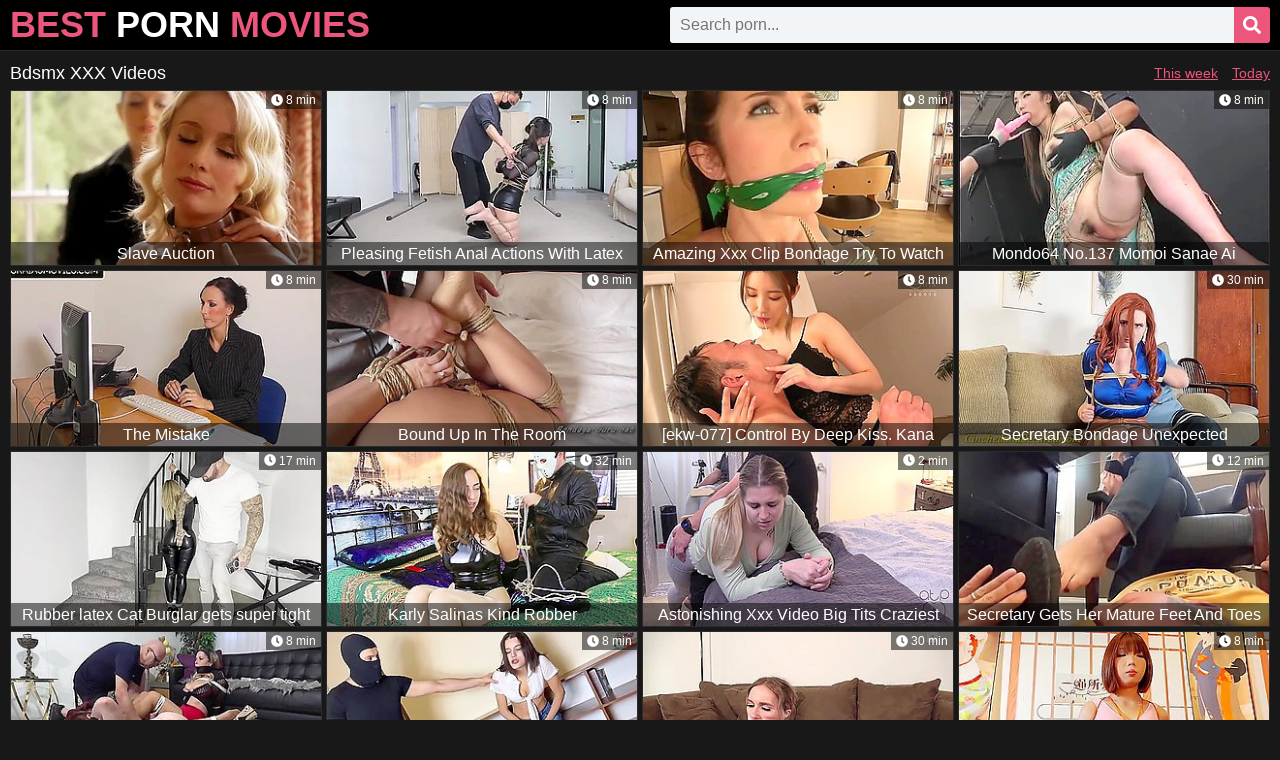

--- FILE ---
content_type: text/html; charset=UTF-8
request_url: https://www.bangtubevideos.com/porn/bdsmx/
body_size: 16821
content:
<!DOCTYPE html>
<html lang="en">
<head>
    <meta charset="utf-8">
    <title>Best Bdsmx Porn Movies, XXX Videos</title>
	<meta name="description" content="Bdsmx porn videos - top rated xxx clips from the best sex tubes like xvideos, xhamster, beeg, pornhub and others.">
	<meta name="rating" content="RTA-5042-1996-1400-1577-RTA">
	<meta name="referrer" content="unsafe-url">
	<meta name="viewport" content="width=device-width,minimum-scale=1,initial-scale=1">
	<link href="https://www.bangtubevideos.com/porn/bdsmx/" rel="canonical">
	<link href="/css/style.css" rel="stylesheet">
</head>
<body>
<header>
    <div class="wrap special">
        <div class="logo">
            <a href="/" target="_self">Best&nbsp;<span>Porn</span>&nbsp;Movies</a>
        </div>
        <div class="search"><form action="/search" method="get" target="_blank">
            <div class="form">
                <input class="input" type="text" placeholder="Search porn..." name="q">
                <button type="submit">
                    <i class="fas fa-search"></i>
                </button>
            </div></form>
        </div>
    </div>
</header>
<section>
    <div class="wrap">
        <div class="title plus">
            <h1>Bdsmx XXX Videos</h1>
			<div class="sort">
                <a href="/porn/bdsmx/?filter=week" target="_blank">This week</a>
                <a href="/porn/bdsmx/?filter=today" target="_blank">Today</a>
			</div>
        </div>
        <div class="tns">
			<div class="tn vid">
                <a href="/porn/bdsmx/watch/b512baadf4" target="_blank">
                    <div class="img">
                        <img src="https://tns.bangtubevideos.com/b5/12/b512baadf4_1.jpg" alt="Slave Auction">
                        <span class="dur"><i class="fas fa-clock"></i> 8 min</span>
                        <span class="desc">Slave Auction</span>
                    </div>
                </a>
            </div><div class="tn vid">
                <a href="/porn/bdsmx/watch/289765a67a" target="_blank">
                    <div class="img">
                        <img src="https://tns.bangtubevideos.com/28/97/289765a67a_5.jpg" alt="Pleasing Fetish Anal Actions With Latex And Bdsm">
                        <span class="dur"><i class="fas fa-clock"></i> 8 min</span>
                        <span class="desc">Pleasing Fetish Anal Actions With Latex And Bdsm</span>
                    </div>
                </a>
            </div><div class="tn vid">
                <a href="/porn/bdsmx/watch/fab4813b1d" target="_blank">
                    <div class="img">
                        <img src="https://tns.bangtubevideos.com/fa/b4/fab4813b1d_4.jpg" alt="Amazing Xxx Clip Bondage Try To Watch For Uncut">
                        <span class="dur"><i class="fas fa-clock"></i> 8 min</span>
                        <span class="desc">Amazing Xxx Clip Bondage Try To Watch For Uncut</span>
                    </div>
                </a>
            </div><div class="tn vid">
                <a href="/porn/bdsmx/watch/0016a33e11" target="_blank">
                    <div class="img">
                        <img src="https://tns.bangtubevideos.com/00/16/0016a33e11_1.jpg" alt="Mondo64 No.137 Momoi Sanae Ai Enhanced">
                        <span class="dur"><i class="fas fa-clock"></i> 8 min</span>
                        <span class="desc">Mondo64 No.137 Momoi Sanae Ai Enhanced</span>
                    </div>
                </a>
            </div><div class="tn vid">
                <a href="/porn/bdsmx/watch/884dad759b" target="_blank">
                    <div class="img">
                        <img src="https://tns.bangtubevideos.com/88/4d/884dad759b_1.jpg" alt="The Mistake">
                        <span class="dur"><i class="fas fa-clock"></i> 8 min</span>
                        <span class="desc">The Mistake</span>
                    </div>
                </a>
            </div><div class="tn vid">
                <a href="/porn/bdsmx/watch/6e27a2c279" target="_blank">
                    <div class="img">
                        <img src="https://tns.bangtubevideos.com/6e/27/6e27a2c279_5.jpg" alt="Bound Up In The Room">
                        <span class="dur"><i class="fas fa-clock"></i> 8 min</span>
                        <span class="desc">Bound Up In The Room</span>
                    </div>
                </a>
            </div><div class="tn vid">
                <a href="/porn/bdsmx/watch/18c78e32ce" target="_blank">
                    <div class="img">
                        <img src="https://tns.bangtubevideos.com/18/c7/18c78e32ce_5.jpg" alt="[ekw-077] Control By Deep Kiss. Kana Morisawa Scene 3 P1">
                        <span class="dur"><i class="fas fa-clock"></i> 8 min</span>
                        <span class="desc">[ekw-077] Control By Deep Kiss. Kana Morisawa Scene 3 P1</span>
                    </div>
                </a>
            </div><div class="tn vid">
                <a href="/porn/bdsmx/watch/ab16d21356" target="_blank">
                    <div class="img">
                        <img src="https://tns.bangtubevideos.com/ab/16/ab16d21356_3.jpg" alt="Secretary Bondage Unexpected">
                        <span class="dur"><i class="fas fa-clock"></i> 30 min</span>
                        <span class="desc">Secretary Bondage Unexpected</span>
                    </div>
                </a>
            </div><div class="tn vid">
                <a href="/porn/bdsmx/watch/b0b964ce4e" target="_blank">
                    <div class="img">
                        <img src="https://tns.bangtubevideos.com/b0/b9/b0b964ce4e_3.jpg" alt="Rubber latex Cat Burglar gets super tight wrap gag and hogtied punishment">
                        <span class="dur"><i class="fas fa-clock"></i> 17 min</span>
                        <span class="desc">Rubber latex Cat Burglar gets super tight wrap gag and hogtied punishment</span>
                    </div>
                </a>
            </div><div class="tn vid">
                <a href="/porn/bdsmx/watch/9c0436a97f" target="_blank">
                    <div class="img">
                        <img src="https://tns.bangtubevideos.com/9c/04/9c0436a97f_2.jpg" alt="Karly Salinas Kind Robber">
                        <span class="dur"><i class="fas fa-clock"></i> 32 min</span>
                        <span class="desc">Karly Salinas Kind Robber</span>
                    </div>
                </a>
            </div><div class="tn vid">
                <a href="/porn/bdsmx/watch/f7aa0b3132" target="_blank">
                    <div class="img">
                        <img src="https://tns.bangtubevideos.com/f7/aa/f7aa0b3132_1.jpg" alt="Astonishing Xxx Video Big Tits Craziest Like In Your Dreams - Reyna St Clair">
                        <span class="dur"><i class="fas fa-clock"></i> 2 min</span>
                        <span class="desc">Astonishing Xxx Video Big Tits Craziest Like In Your Dreams - Reyna St Clair</span>
                    </div>
                </a>
            </div><div class="tn vid">
                <a href="/porn/bdsmx/watch/9c6fffd3ea" target="_blank">
                    <div class="img">
                        <img src="https://tns.bangtubevideos.com/9c/6f/9c6fffd3ea_2.jpg" alt="Secretary Gets Her Mature Feet And Toes Worshiped By A Handyman">
                        <span class="dur"><i class="fas fa-clock"></i> 12 min</span>
                        <span class="desc">Secretary Gets Her Mature Feet And Toes Worshiped By A Handyman</span>
                    </div>
                </a>
            </div><div class="tn vid">
                <a href="/porn/bdsmx/watch/dcab2c2f59" target="_blank">
                    <div class="img">
                        <img src="https://tns.bangtubevideos.com/dc/ab/dcab2c2f59_3.jpg" class="lazy" srcset="/0.gif" alt="Ladies Bound And Gagged">
                        <span class="dur"><i class="fas fa-clock"></i> 8 min</span>
                        <span class="desc">Ladies Bound And Gagged</span>
                    </div>
                </a>
            </div><div class="tn vid">
                <a href="/porn/bdsmx/watch/ff5eb55fb6" target="_blank">
                    <div class="img">
                        <img src="https://tns.bangtubevideos.com/ff/5e/ff5eb55fb6_1.jpg" class="lazy" srcset="/0.gif" alt="Fabulous Sex Video Bondage Great Full Version">
                        <span class="dur"><i class="fas fa-clock"></i> 8 min</span>
                        <span class="desc">Fabulous Sex Video Bondage Great Full Version</span>
                    </div>
                </a>
            </div><div class="tn vid">
                <a href="/porn/bdsmx/watch/bd03dff01c" target="_blank">
                    <div class="img">
                        <img src="https://tns.bangtubevideos.com/bd/03/bd03dff01c_5.jpg" class="lazy" srcset="/0.gif" alt="Blair roped in latex">
                        <span class="dur"><i class="fas fa-clock"></i> 30 min</span>
                        <span class="desc">Blair roped in latex</span>
                    </div>
                </a>
            </div><div class="tn vid">
                <a href="/porn/bdsmx/watch/dfa95ee7fe" target="_blank">
                    <div class="img">
                        <img src="https://tns.bangtubevideos.com/df/a9/dfa95ee7fe_1.jpg" class="lazy" srcset="/0.gif" alt="Leotard Bondage">
                        <span class="dur"><i class="fas fa-clock"></i> 8 min</span>
                        <span class="desc">Leotard Bondage</span>
                    </div>
                </a>
            </div><div class="tn vid">
                <a href="/porn/bdsmx/watch/96332f1d83" target="_blank">
                    <div class="img">
                        <img src="https://tns.bangtubevideos.com/96/33/96332f1d83_3.jpg" class="lazy" srcset="/0.gif" alt="Emy Tied Unexpected Bondage">
                        <span class="dur"><i class="fas fa-clock"></i> 32 min</span>
                        <span class="desc">Emy Tied Unexpected Bondage</span>
                    </div>
                </a>
            </div><div class="tn vid">
                <a href="/porn/bdsmx/watch/57ebc8a93e" target="_blank">
                    <div class="img">
                        <img src="https://tns.bangtubevideos.com/57/eb/57ebc8a93e_4.jpg" class="lazy" srcset="/0.gif" alt="Mism-386 The More She Vomits, The More Pleasure She Feels... Throat Juice Reflux Deep Throating, Pharyngeal Orgasm, Massive Flood Splash, -eating Female College Student 18+ Waka-chan, Smiling While Covered In Filth">
                        <span class="dur"><i class="fas fa-clock"></i> 8 min</span>
                        <span class="desc">Mism-386 The More She Vomits, The More Pleasure She Feels... Throat Juice Reflux Deep Throating, Pharyngeal Orgasm, Massive Flood Splash, -eating Female College Student 18+ Waka-chan, Smiling While Covered In Filth</span>
                    </div>
                </a>
            </div><div class="tn vid">
                <a href="/porn/bdsmx/watch/2689d05d2e" target="_blank">
                    <div class="img">
                        <img src="https://tns.bangtubevideos.com/26/89/2689d05d2e_2.jpg" class="lazy" srcset="/0.gif" alt="Tenn-027 野外露出調教 快楽アクメ羞恥輪 鳥楽ひな">
                        <span class="dur"><i class="fas fa-clock"></i> 8 min</span>
                        <span class="desc">Tenn-027 野外露出調教 快楽アクメ羞恥輪 鳥楽ひな</span>
                    </div>
                </a>
            </div><div class="tn vid">
                <a href="/porn/bdsmx/watch/bbe69975bf" target="_blank">
                    <div class="img">
                        <img src="https://tns.bangtubevideos.com/bb/e6/bbe69975bf_1.jpg" class="lazy" srcset="/0.gif" alt="Hadley Fairy">
                        <span class="dur"><i class="fas fa-clock"></i> 8 min</span>
                        <span class="desc">Hadley Fairy</span>
                    </div>
                </a>
            </div><div class="tn vid">
                <a href="/porn/bdsmx/watch/31b9d596fe" target="_blank">
                    <div class="img">
                        <img src="https://tns.bangtubevideos.com/31/b9/31b9d596fe_1.jpg" class="lazy" srcset="/0.gif" alt="Amazing Porn Clip Whipping , Check It">
                        <span class="dur"><i class="fas fa-clock"></i> 1 min</span>
                        <span class="desc">Amazing Porn Clip Whipping , Check It</span>
                    </div>
                </a>
            </div><div class="tn vid">
                <a href="/porn/bdsmx/watch/03ec715e2a" target="_blank">
                    <div class="img">
                        <img src="https://tns.bangtubevideos.com/03/ec/03ec715e2a_1.jpg" class="lazy" srcset="/0.gif" alt="Horny Porn Video Bondage Hot , Check It">
                        <span class="dur"><i class="fas fa-clock"></i> 8 min</span>
                        <span class="desc">Horny Porn Video Bondage Hot , Check It</span>
                    </div>
                </a>
            </div><div class="tn vid">
                <a href="/porn/bdsmx/watch/18afefb224" target="_blank">
                    <div class="img">
                        <img src="https://tns.bangtubevideos.com/18/af/18afefb224_5.jpg" class="lazy" srcset="/0.gif" alt="Female Supremacy 179">
                        <span class="dur"><i class="fas fa-clock"></i> 8 min</span>
                        <span class="desc">Female Supremacy 179</span>
                    </div>
                </a>
            </div><div class="tn vid">
                <a href="/porn/bdsmx/watch/b49c64bf9b" target="_blank">
                    <div class="img">
                        <img src="https://tns.bangtubevideos.com/b4/9c/b49c64bf9b_1.jpg" class="lazy" srcset="/0.gif" alt="Rachelle A And Mila Amora In X - Bondage Orgasm For">
                        <span class="dur"><i class="fas fa-clock"></i> 10 min</span>
                        <span class="desc">Rachelle A And Mila Amora In X - Bondage Orgasm For</span>
                    </div>
                </a>
            </div><div class="tn vid">
                <a href="/porn/bdsmx/watch/a8bac1a3c7" target="_blank">
                    <div class="img">
                        <img src="https://tns.bangtubevideos.com/a8/ba/a8bac1a3c7_3.jpg" class="lazy" srcset="/0.gif" alt="Chairtied Girls">
                        <span class="dur"><i class="fas fa-clock"></i> 8 min</span>
                        <span class="desc">Chairtied Girls</span>
                    </div>
                </a>
            </div><div class="tn vid">
                <a href="/porn/bdsmx/watch/f4e045304f" target="_blank">
                    <div class="img">
                        <img src="https://tns.bangtubevideos.com/f4/e0/f4e045304f_2.jpg" class="lazy" srcset="/0.gif" alt="Futilestruggles - Dr. Straps Disciplined 1">
                        <span class="dur"><i class="fas fa-clock"></i> 8 min</span>
                        <span class="desc">Futilestruggles - Dr. Straps Disciplined 1</span>
                    </div>
                </a>
            </div><div class="tn vid">
                <a href="/porn/bdsmx/watch/5951a6bdfa" target="_blank">
                    <div class="img">
                        <img src="https://tns.bangtubevideos.com/59/51/5951a6bdfa_1.jpg" class="lazy" srcset="/0.gif" alt="Spanking Model Thrashings">
                        <span class="dur"><i class="fas fa-clock"></i> 8 min</span>
                        <span class="desc">Spanking Model Thrashings</span>
                    </div>
                </a>
            </div><div class="tn vid">
                <a href="/porn/bdsmx/watch/bc54b06a65" target="_blank">
                    <div class="img">
                        <img src="https://tns.bangtubevideos.com/bc/54/bc54b06a65_2.jpg" class="lazy" srcset="/0.gif" alt="Chinese Bondage">
                        <span class="dur"><i class="fas fa-clock"></i> 3 min</span>
                        <span class="desc">Chinese Bondage</span>
                    </div>
                </a>
            </div><div class="tn vid">
                <a href="/porn/bdsmx/watch/432dee4816" target="_blank">
                    <div class="img">
                        <img src="https://tns.bangtubevideos.com/43/2d/432dee4816_2.jpg" class="lazy" srcset="/0.gif" alt="Brunette Tied">
                        <span class="dur"><i class="fas fa-clock"></i> 8 min</span>
                        <span class="desc">Brunette Tied</span>
                    </div>
                </a>
            </div><div class="tn vid">
                <a href="/porn/bdsmx/watch/8d6a00e901" target="_blank">
                    <div class="img">
                        <img src="https://tns.bangtubevideos.com/8d/6a/8d6a00e901_4.jpg" class="lazy" srcset="/0.gif" alt="Sone-515 Rika Natsuzora, Who Is Both Pure And Perverted, Reveals Her Sexual Tendencies In Three Orgasmic Development">
                        <span class="dur"><i class="fas fa-clock"></i> 8 min</span>
                        <span class="desc">Sone-515 Rika Natsuzora, Who Is Both Pure And Perverted, Reveals Her Sexual Tendencies In Three Orgasmic Development</span>
                    </div>
                </a>
            </div><div class="tn vid">
                <a href="/porn/bdsmx/watch/f7c402a1d6" target="_blank">
                    <div class="img">
                        <img src="https://tns.bangtubevideos.com/f7/c4/f7c402a1d6_2.jpg" class="lazy" srcset="/0.gif" alt="Incredible Sex Clip Spanking Fantastic Just For You">
                        <span class="dur"><i class="fas fa-clock"></i> 3 min</span>
                        <span class="desc">Incredible Sex Clip Spanking Fantastic Just For You</span>
                    </div>
                </a>
            </div><div class="tn vid">
                <a href="/porn/bdsmx/watch/dd14684e48" target="_blank">
                    <div class="img">
                        <img src="https://tns.bangtubevideos.com/dd/14/dd14684e48_3.jpg" class="lazy" srcset="/0.gif" alt="Two Girls Ballgagged">
                        <span class="dur"><i class="fas fa-clock"></i> 10 min</span>
                        <span class="desc">Two Girls Ballgagged</span>
                    </div>
                </a>
            </div><div class="tn vid">
                <a href="/porn/bdsmx/watch/ed05a8d542" target="_blank">
                    <div class="img">
                        <img src="https://tns.bangtubevideos.com/ed/05/ed05a8d542_3.jpg" class="lazy" srcset="/0.gif" alt="Bikini Girls Struggle">
                        <span class="dur"><i class="fas fa-clock"></i> 7 min</span>
                        <span class="desc">Bikini Girls Struggle</span>
                    </div>
                </a>
            </div><div class="tn vid">
                <a href="/porn/bdsmx/watch/5f2b789d68" target="_blank">
                    <div class="img">
                        <img src="https://tns.bangtubevideos.com/5f/2b/5f2b789d68_5.jpg" class="lazy" srcset="/0.gif" alt="Best Adult Clip Milf Try To Watch For Unique">
                        <span class="dur"><i class="fas fa-clock"></i> 8 min</span>
                        <span class="desc">Best Adult Clip Milf Try To Watch For Unique</span>
                    </div>
                </a>
            </div><div class="tn vid">
                <a href="/porn/bdsmx/watch/7d68041e99" target="_blank">
                    <div class="img">
                        <img src="https://tns.bangtubevideos.com/7d/68/7d68041e99_2.jpg" class="lazy" srcset="/0.gif" alt="Jungle Girl Tied">
                        <span class="dur"><i class="fas fa-clock"></i> 8 min</span>
                        <span class="desc">Jungle Girl Tied</span>
                    </div>
                </a>
            </div><div class="tn vid">
                <a href="/porn/bdsmx/watch/c0aada7aa2" target="_blank">
                    <div class="img">
                        <img src="https://tns.bangtubevideos.com/c0/aa/c0aada7aa2_4.jpg" class="lazy" srcset="/0.gif" alt="Lingerie-clad Brunette With Glasses Give Her Sloppy Footjob">
                        <span class="dur"><i class="fas fa-clock"></i> 73 min</span>
                        <span class="desc">Lingerie-clad Brunette With Glasses Give Her Sloppy Footjob</span>
                    </div>
                </a>
            </div><div class="tn vid">
                <a href="/porn/bdsmx/watch/c40066db6e" target="_blank">
                    <div class="img">
                        <img src="https://tns.bangtubevideos.com/c4/00/c40066db6e_5.jpg" class="lazy" srcset="/0.gif" alt="Nicole *** An Vibed">
                        <span class="dur"><i class="fas fa-clock"></i> 3 min</span>
                        <span class="desc">Nicole *** An Vibed</span>
                    </div>
                </a>
            </div><div class="tn vid">
                <a href="/porn/bdsmx/watch/2e767826f7" target="_blank">
                    <div class="img">
                        <img src="https://tns.bangtubevideos.com/2e/76/2e767826f7_4.jpg" class="lazy" srcset="/0.gif" alt="Crazy Porn Scene Spanking Greatest Will Enslaves Your Mind With Stevie Rose">
                        <span class="dur"><i class="fas fa-clock"></i> 3 min</span>
                        <span class="desc">Crazy Porn Scene Spanking Greatest Will Enslaves Your Mind With Stevie Rose</span>
                    </div>
                </a>
            </div><div class="tn vid">
                <a href="/porn/bdsmx/watch/f3df8e01e6" target="_blank">
                    <div class="img">
                        <img src="https://tns.bangtubevideos.com/f3/df/f3df8e01e6_3.jpg" class="lazy" srcset="/0.gif" alt="Astonishing Adult Scene Milf Great Youve Seen">
                        <span class="dur"><i class="fas fa-clock"></i> 4 min</span>
                        <span class="desc">Astonishing Adult Scene Milf Great Youve Seen</span>
                    </div>
                </a>
            </div><div class="tn vid">
                <a href="/porn/bdsmx/watch/6cc5792377" target="_blank">
                    <div class="img">
                        <img src="https://tns.bangtubevideos.com/6c/c5/6cc5792377_2.jpg" class="lazy" srcset="/0.gif" alt="Beautifl Blnde Teen Kdnpd And Traind In Bondge Before Slvr">
                        <span class="dur"><i class="fas fa-clock"></i> 8 min</span>
                        <span class="desc">Beautifl Blnde Teen Kdnpd And Traind In Bondge Before Slvr</span>
                    </div>
                </a>
            </div><div class="tn vid">
                <a href="/porn/bdsmx/watch/92948d5b2f" target="_blank">
                    <div class="img">
                        <img src="https://tns.bangtubevideos.com/92/94/92948d5b2f_1.jpg" class="lazy" srcset="/0.gif" alt="Lesbian Perfection">
                        <span class="dur"><i class="fas fa-clock"></i> 8 min</span>
                        <span class="desc">Lesbian Perfection</span>
                    </div>
                </a>
            </div><div class="tn vid">
                <a href="/porn/bdsmx/watch/d398db95df" target="_blank">
                    <div class="img">
                        <img src="https://tns.bangtubevideos.com/d3/98/d398db95df_2.jpg" class="lazy" srcset="/0.gif" alt="Dressed Like Daisy">
                        <span class="dur"><i class="fas fa-clock"></i> 9 min</span>
                        <span class="desc">Dressed Like Daisy</span>
                    </div>
                </a>
            </div><div class="tn vid">
                <a href="/porn/bdsmx/watch/38c454f8ac" target="_blank">
                    <div class="img">
                        <img src="https://tns.bangtubevideos.com/38/c4/38c454f8ac_2.jpg" class="lazy" srcset="/0.gif" alt="Bound &amp; Gagged In Chinese Dress">
                        <span class="dur"><i class="fas fa-clock"></i> 8 min</span>
                        <span class="desc">Bound &amp; Gagged In Chinese Dress</span>
                    </div>
                </a>
            </div><div class="tn vid">
                <a href="/porn/bdsmx/watch/1d191e88b5" target="_blank">
                    <div class="img">
                        <img src="https://tns.bangtubevideos.com/1d/19/1d191e88b5_3.jpg" class="lazy" srcset="/0.gif" alt="Crazy Xxx Scene Whipping Watch Watch Show">
                        <span class="dur"><i class="fas fa-clock"></i> 1 min</span>
                        <span class="desc">Crazy Xxx Scene Whipping Watch Watch Show</span>
                    </div>
                </a>
            </div><div class="tn vid">
                <a href="/porn/bdsmx/watch/97c92a6b55" target="_blank">
                    <div class="img">
                        <img src="https://tns.bangtubevideos.com/97/c9/97c92a6b55_5.jpg" class="lazy" srcset="/0.gif" alt="Sarah Gregory - Spanking101 Series: Makin Bacon, Spankin">
                        <span class="dur"><i class="fas fa-clock"></i> 4 min</span>
                        <span class="desc">Sarah Gregory - Spanking101 Series: Makin Bacon, Spankin</span>
                    </div>
                </a>
            </div><div class="tn vid">
                <a href="/porn/bdsmx/watch/1f55ccb108" target="_blank">
                    <div class="img">
                        <img src="https://tns.bangtubevideos.com/1f/55/1f55ccb108_4.jpg" class="lazy" srcset="/0.gif" alt="Amazing Adult Scene Milf Greatest , Check It">
                        <span class="dur"><i class="fas fa-clock"></i> 8 min</span>
                        <span class="desc">Amazing Adult Scene Milf Greatest , Check It</span>
                    </div>
                </a>
            </div><div class="tn vid">
                <a href="/porn/bdsmx/watch/3783aa20a7" target="_blank">
                    <div class="img">
                        <img src="https://tns.bangtubevideos.com/37/83/3783aa20a7_5.jpg" class="lazy" srcset="/0.gif" alt="Cant Talk!">
                        <span class="dur"><i class="fas fa-clock"></i> 8 min</span>
                        <span class="desc">Cant Talk!</span>
                    </div>
                </a>
            </div><div class="tn vid">
                <a href="/porn/bdsmx/watch/9b0a8a01cb" target="_blank">
                    <div class="img">
                        <img src="https://tns.bangtubevideos.com/9b/0a/9b0a8a01cb_3.jpg" class="lazy" srcset="/0.gif" alt="Santos Vs Zombies">
                        <span class="dur"><i class="fas fa-clock"></i> 6 min</span>
                        <span class="desc">Santos Vs Zombies</span>
                    </div>
                </a>
            </div><div class="tn vid">
                <a href="/porn/bdsmx/watch/4ece8eed63" target="_blank">
                    <div class="img">
                        <img src="https://tns.bangtubevideos.com/4e/ce/4ece8eed63_1.jpg" class="lazy" srcset="/0.gif" alt="Busty Ebony Slut Gets Her Black Feet Worshiped During Intense Ir Sex S">
                        <span class="dur"><i class="fas fa-clock"></i> 34 sec</span>
                        <span class="desc">Busty Ebony Slut Gets Her Black Feet Worshiped During Intense Ir Sex S</span>
                    </div>
                </a>
            </div><div class="tn vid">
                <a href="/porn/bdsmx/watch/7f0b0acf9a" target="_blank">
                    <div class="img">
                        <img src="https://tns.bangtubevideos.com/7f/0b/7f0b0acf9a_5.jpg" class="lazy" srcset="/0.gif" alt="*** Bondage">
                        <span class="dur"><i class="fas fa-clock"></i> 8 min</span>
                        <span class="desc">*** Bondage</span>
                    </div>
                </a>
            </div><div class="tn vid">
                <a href="/porn/bdsmx/watch/c64979df02" target="_blank">
                    <div class="img">
                        <img src="https://tns.bangtubevideos.com/c6/49/c64979df02_1.jpg" class="lazy" srcset="/0.gif" alt="35x Ravishing Femdom Cumshots From">
                        <span class="dur"><i class="fas fa-clock"></i> 8 min</span>
                        <span class="desc">35x Ravishing Femdom Cumshots From</span>
                    </div>
                </a>
            </div><div class="tn vid">
                <a href="/porn/bdsmx/watch/dac7adbaf4" target="_blank">
                    <div class="img">
                        <img src="https://tns.bangtubevideos.com/da/c7/dac7adbaf4_4.jpg" class="lazy" srcset="/0.gif" alt="Teen 18+ Slave Gets Punished For Not Being Submissive!">
                        <span class="dur"><i class="fas fa-clock"></i> 8 min</span>
                        <span class="desc">Teen 18+ Slave Gets Punished For Not Being Submissive!</span>
                    </div>
                </a>
            </div><div class="tn vid">
                <a href="/porn/bdsmx/watch/ef7c1267d5" target="_blank">
                    <div class="img">
                        <img src="https://tns.bangtubevideos.com/ef/7c/ef7c1267d5_3.jpg" class="lazy" srcset="/0.gif" alt="2 Chinese Crop Top Girl Gagged">
                        <span class="dur"><i class="fas fa-clock"></i> 8 min</span>
                        <span class="desc">2 Chinese Crop Top Girl Gagged</span>
                    </div>
                </a>
            </div><div class="tn vid">
                <a href="/porn/bdsmx/watch/0322a8f6f2" target="_blank">
                    <div class="img">
                        <img src="https://tns.bangtubevideos.com/03/22/0322a8f6f2_4.jpg" class="lazy" srcset="/0.gif" alt="Best Xxx Movie Big Tits Fantastic , Take A Look">
                        <span class="dur"><i class="fas fa-clock"></i> 8 min</span>
                        <span class="desc">Best Xxx Movie Big Tits Fantastic , Take A Look</span>
                    </div>
                </a>
            </div><div class="tn vid">
                <a href="/porn/bdsmx/watch/168cfb05bb" target="_blank">
                    <div class="img">
                        <img src="https://tns.bangtubevideos.com/16/8c/168cfb05bb_4.jpg" class="lazy" srcset="/0.gif" alt="Gorgeous blonde secretaries">
                        <span class="dur"><i class="fas fa-clock"></i> 7 min</span>
                        <span class="desc">Gorgeous blonde secretaries</span>
                    </div>
                </a>
            </div><div class="tn vid">
                <a href="/porn/bdsmx/watch/6b43efc79a" target="_blank">
                    <div class="img">
                        <img src="https://tns.bangtubevideos.com/6b/43/6b43efc79a_5.jpg" class="lazy" srcset="/0.gif" alt="Crazy Sex Video Brunette Wild Full Version">
                        <span class="dur"><i class="fas fa-clock"></i> 7 min</span>
                        <span class="desc">Crazy Sex Video Brunette Wild Full Version</span>
                    </div>
                </a>
            </div><div class="tn vid">
                <a href="/porn/bdsmx/watch/a4d13aa00b" target="_blank">
                    <div class="img">
                        <img src="https://tns.bangtubevideos.com/a4/d1/a4d13aa00b_2.jpg" class="lazy" srcset="/0.gif" alt="Fabulous Xxx Video Lingerie Wild Only For You">
                        <span class="dur"><i class="fas fa-clock"></i> 8 min</span>
                        <span class="desc">Fabulous Xxx Video Lingerie Wild Only For You</span>
                    </div>
                </a>
            </div><div class="tn vid">
                <a href="/porn/bdsmx/watch/463bc9314c" target="_blank">
                    <div class="img">
                        <img src="https://tns.bangtubevideos.com/46/3b/463bc9314c_1.jpg" class="lazy" srcset="/0.gif" alt="Odile Graceless Slut">
                        <span class="dur"><i class="fas fa-clock"></i> 8 min</span>
                        <span class="desc">Odile Graceless Slut</span>
                    </div>
                </a>
            </div><div class="tn vid">
                <a href="/porn/bdsmx/watch/5481b041d3" target="_blank">
                    <div class="img">
                        <img src="https://tns.bangtubevideos.com/54/81/5481b041d3_1.jpg" class="lazy" srcset="/0.gif" alt="Vietnamese Girl Taped In Blanket">
                        <span class="dur"><i class="fas fa-clock"></i> 9 min</span>
                        <span class="desc">Vietnamese Girl Taped In Blanket</span>
                    </div>
                </a>
            </div><div class="tn vid">
                <a href="/porn/bdsmx/watch/4b31d81c0b" target="_blank">
                    <div class="img">
                        <img src="https://tns.bangtubevideos.com/4b/31/4b31d81c0b_1.jpg" class="lazy" srcset="/0.gif" alt="Chinese Bondage">
                        <span class="dur"><i class="fas fa-clock"></i> 8 min</span>
                        <span class="desc">Chinese Bondage</span>
                    </div>
                </a>
            </div><div class="tn vid">
                <a href="/porn/bdsmx/watch/49a75c437b" target="_blank">
                    <div class="img">
                        <img src="https://tns.bangtubevideos.com/49/a7/49a75c437b_5.jpg" class="lazy" srcset="/0.gif" alt="Hottest Xxx Clip Hd Greatest Only Here">
                        <span class="dur"><i class="fas fa-clock"></i> 8 min</span>
                        <span class="desc">Hottest Xxx Clip Hd Greatest Only Here</span>
                    </div>
                </a>
            </div><div class="tn vid">
                <a href="/porn/bdsmx/watch/aec768f790" target="_blank">
                    <div class="img">
                        <img src="https://tns.bangtubevideos.com/ae/c7/aec768f790_3.jpg" class="lazy" srcset="/0.gif" alt="Hottest Xxx Video Bdsm Fantastic Will Enslaves Your Mind">
                        <span class="dur"><i class="fas fa-clock"></i> 8 min</span>
                        <span class="desc">Hottest Xxx Video Bdsm Fantastic Will Enslaves Your Mind</span>
                    </div>
                </a>
            </div><div class="tn vid">
                <a href="/porn/bdsmx/watch/5cb4a602fb" target="_blank">
                    <div class="img">
                        <img src="https://tns.bangtubevideos.com/5c/b4/5cb4a602fb_5.jpg" class="lazy" srcset="/0.gif" alt="Fabulous Sex Video Tickling Greatest Will Enslaves Your Mind">
                        <span class="dur"><i class="fas fa-clock"></i> 8 min</span>
                        <span class="desc">Fabulous Sex Video Tickling Greatest Will Enslaves Your Mind</span>
                    </div>
                </a>
            </div><div class="tn vid">
                <a href="/porn/bdsmx/watch/fb314f038d" target="_blank">
                    <div class="img">
                        <img src="https://tns.bangtubevideos.com/fb/31/fb314f038d_3.jpg" class="lazy" srcset="/0.gif" alt="Futilestruggles - Frogtied And Spanked 1">
                        <span class="dur"><i class="fas fa-clock"></i> 8 min</span>
                        <span class="desc">Futilestruggles - Frogtied And Spanked 1</span>
                    </div>
                </a>
            </div><div class="tn vid">
                <a href="/porn/bdsmx/watch/8c2acef78f" target="_blank">
                    <div class="img">
                        <img src="https://tns.bangtubevideos.com/8c/2a/8c2acef78f_1.jpg" class="lazy" srcset="/0.gif" alt="The Cock Of Justice Rarely Comes Soft">
                        <span class="dur"><i class="fas fa-clock"></i> 8 min</span>
                        <span class="desc">The Cock Of Justice Rarely Comes Soft</span>
                    </div>
                </a>
            </div><div class="tn vid">
                <a href="/porn/bdsmx/watch/329d7d7a9e" target="_blank">
                    <div class="img">
                        <img src="https://tns.bangtubevideos.com/32/9d/329d7d7a9e_4.jpg" class="lazy" srcset="/0.gif" alt="Mistress Natsuki - Extreme Japanese Bdsm">
                        <span class="dur"><i class="fas fa-clock"></i> 8 min</span>
                        <span class="desc">Mistress Natsuki - Extreme Japanese Bdsm</span>
                    </div>
                </a>
            </div><div class="tn vid">
                <a href="/porn/bdsmx/watch/1af5461050" target="_blank">
                    <div class="img">
                        <img src="https://tns.bangtubevideos.com/1a/f5/1af5461050_2.jpg" class="lazy" srcset="/0.gif" alt="Sahara Knite - He Deserves His Cage">
                        <span class="dur"><i class="fas fa-clock"></i> 7 min</span>
                        <span class="desc">Sahara Knite - He Deserves His Cage</span>
                    </div>
                </a>
            </div><div class="tn vid">
                <a href="/porn/bdsmx/watch/2d718009fc" target="_blank">
                    <div class="img">
                        <img src="https://tns.bangtubevideos.com/2d/71/2d718009fc_4.jpg" class="lazy" srcset="/0.gif" alt="Caged Barbie Sins Used With Balls Deep Anal Squirt Drink Da">
                        <span class="dur"><i class="fas fa-clock"></i> 8 min</span>
                        <span class="desc">Caged Barbie Sins Used With Balls Deep Anal Squirt Drink Da</span>
                    </div>
                </a>
            </div><div class="tn vid">
                <a href="/porn/bdsmx/watch/aa93aa47f9" target="_blank">
                    <div class="img">
                        <img src="https://tns.bangtubevideos.com/aa/93/aa93aa47f9_3.jpg" class="lazy" srcset="/0.gif" alt="Home Alone, Down In Her Basement">
                        <span class="dur"><i class="fas fa-clock"></i> 11 min</span>
                        <span class="desc">Home Alone, Down In Her Basement</span>
                    </div>
                </a>
            </div><div class="tn vid">
                <a href="/porn/bdsmx/watch/65c32cff9b" target="_blank">
                    <div class="img">
                        <img src="https://tns.bangtubevideos.com/65/c3/65c32cff9b_2.jpg" class="lazy" srcset="/0.gif" alt="Sarah Jane Ceylon Priviledges">
                        <span class="dur"><i class="fas fa-clock"></i> 8 min</span>
                        <span class="desc">Sarah Jane Ceylon Priviledges</span>
                    </div>
                </a>
            </div><div class="tn vid">
                <a href="/porn/bdsmx/watch/7280e4c32c" target="_blank">
                    <div class="img">
                        <img src="https://tns.bangtubevideos.com/72/80/7280e4c32c_1.jpg" class="lazy" srcset="/0.gif" alt="Tie Her Up Some More!">
                        <span class="dur"><i class="fas fa-clock"></i> 8 min</span>
                        <span class="desc">Tie Her Up Some More!</span>
                    </div>
                </a>
            </div><div class="tn vid">
                <a href="/porn/bdsmx/watch/9491abae0e" target="_blank">
                    <div class="img">
                        <img src="https://tns.bangtubevideos.com/94/91/9491abae0e_5.jpg" class="lazy" srcset="/0.gif" alt="Cinnamon Baileyy - Bdsm Vegas Mayhem -squirts - Fuck Machine - Wand - Nipple Clips- Cuffed - Spanked">
                        <span class="dur"><i class="fas fa-clock"></i> 8 min</span>
                        <span class="desc">Cinnamon Baileyy - Bdsm Vegas Mayhem -squirts - Fuck Machine - Wand - Nipple Clips- Cuffed - Spanked</span>
                    </div>
                </a>
            </div><div class="tn vid">
                <a href="/porn/bdsmx/watch/6fbf16d169" target="_blank">
                    <div class="img">
                        <img src="https://tns.bangtubevideos.com/6f/bf/6fbf16d169_1.jpg" class="lazy" srcset="/0.gif" alt="Crazy Sex Clip Big Tits Incredible Pretty One With Molly Rae">
                        <span class="dur"><i class="fas fa-clock"></i> 9 min</span>
                        <span class="desc">Crazy Sex Clip Big Tits Incredible Pretty One With Molly Rae</span>
                    </div>
                </a>
            </div><div class="tn vid">
                <a href="/porn/bdsmx/watch/ef5b597f32" target="_blank">
                    <div class="img">
                        <img src="https://tns.bangtubevideos.com/ef/5b/ef5b597f32_3.jpg" class="lazy" srcset="/0.gif" alt="Anette Debuts In An Extreme Porn Video">
                        <span class="dur"><i class="fas fa-clock"></i> 8 min</span>
                        <span class="desc">Anette Debuts In An Extreme Porn Video</span>
                    </div>
                </a>
            </div><div class="tn vid">
                <a href="/porn/bdsmx/watch/0203ff35b6" target="_blank">
                    <div class="img">
                        <img src="https://tns.bangtubevideos.com/02/03/0203ff35b6_5.jpg" class="lazy" srcset="/0.gif" alt="Bound With Belts">
                        <span class="dur"><i class="fas fa-clock"></i> 10 min</span>
                        <span class="desc">Bound With Belts</span>
                    </div>
                </a>
            </div><div class="tn vid">
                <a href="/porn/bdsmx/watch/5debb64b25" target="_blank">
                    <div class="img">
                        <img src="https://tns.bangtubevideos.com/5d/eb/5debb64b25_2.jpg" class="lazy" srcset="/0.gif" alt="Hot Woman Tape Bondage">
                        <span class="dur"><i class="fas fa-clock"></i> 8 min</span>
                        <span class="desc">Hot Woman Tape Bondage</span>
                    </div>
                </a>
            </div><div class="tn vid">
                <a href="/porn/bdsmx/watch/968aba4bad" target="_blank">
                    <div class="img">
                        <img src="https://tns.bangtubevideos.com/96/8a/968aba4bad_2.jpg" class="lazy" srcset="/0.gif" alt="Miss Ruby Marks - Wheel Of Worship">
                        <span class="dur"><i class="fas fa-clock"></i> 11 min</span>
                        <span class="desc">Miss Ruby Marks - Wheel Of Worship</span>
                    </div>
                </a>
            </div><div class="tn vid">
                <a href="/porn/bdsmx/watch/d22238f634" target="_blank">
                    <div class="img">
                        <img src="https://tns.bangtubevideos.com/d2/22/d22238f634_1.jpg" class="lazy" srcset="/0.gif" alt="Hottest Adult Video Hd Great , Watch It">
                        <span class="dur"><i class="fas fa-clock"></i> 8 min</span>
                        <span class="desc">Hottest Adult Video Hd Great , Watch It</span>
                    </div>
                </a>
            </div><div class="tn vid">
                <a href="/porn/bdsmx/watch/97a66fe54b" target="_blank">
                    <div class="img">
                        <img src="https://tns.bangtubevideos.com/97/a6/97a66fe54b_4.jpg" class="lazy" srcset="/0.gif" alt="Im Your Stepmom! You Cant Cum Inside My Pussy. Stepson Cums Twice In Mouth And Pussy 10 Min">
                        <span class="dur"><i class="fas fa-clock"></i> 7 min</span>
                        <span class="desc">Im Your Stepmom! You Cant Cum Inside My Pussy. Stepson Cums Twice In Mouth And Pussy 10 Min</span>
                    </div>
                </a>
            </div><div class="tn vid">
                <a href="/porn/bdsmx/watch/c9201c9e8d" target="_blank">
                    <div class="img">
                        <img src="https://tns.bangtubevideos.com/c9/20/c9201c9e8d_3.jpg" class="lazy" srcset="/0.gif" alt="Office Lady">
                        <span class="dur"><i class="fas fa-clock"></i> 5 min</span>
                        <span class="desc">Office Lady</span>
                    </div>
                </a>
            </div><div class="tn vid">
                <a href="/porn/bdsmx/watch/91f3caa3f6" target="_blank">
                    <div class="img">
                        <img src="https://tns.bangtubevideos.com/91/f3/91f3caa3f6_2.jpg" class="lazy" srcset="/0.gif" alt="Master And Slav 02">
                        <span class="dur"><i class="fas fa-clock"></i> 8 min</span>
                        <span class="desc">Master And Slav 02</span>
                    </div>
                </a>
            </div><div class="tn vid">
                <a href="/porn/bdsmx/watch/042fc66eb6" target="_blank">
                    <div class="img">
                        <img src="https://tns.bangtubevideos.com/04/2f/042fc66eb6_2.jpg" class="lazy" srcset="/0.gif" alt="Gtj-130 M Drug Female Body Urinal Nana Maeno">
                        <span class="dur"><i class="fas fa-clock"></i> 8 min</span>
                        <span class="desc">Gtj-130 M Drug Female Body Urinal Nana Maeno</span>
                    </div>
                </a>
            </div><div class="tn vid">
                <a href="/porn/bdsmx/watch/d39b7cb01c" target="_blank">
                    <div class="img">
                        <img src="https://tns.bangtubevideos.com/d3/9b/d39b7cb01c_1.jpg" class="lazy" srcset="/0.gif" alt="Amazing Porn Video Bondage Exclusive Only For You">
                        <span class="dur"><i class="fas fa-clock"></i> 8 min</span>
                        <span class="desc">Amazing Porn Video Bondage Exclusive Only For You</span>
                    </div>
                </a>
            </div><div class="tn vid">
                <a href="/porn/bdsmx/watch/7db613f761" target="_blank">
                    <div class="img">
                        <img src="https://tns.bangtubevideos.com/7d/b6/7db613f761_1.jpg" class="lazy" srcset="/0.gif" alt="I Love Fingering Her While Shes Bound And Helpless">
                        <span class="dur"><i class="fas fa-clock"></i> 8 min</span>
                        <span class="desc">I Love Fingering Her While Shes Bound And Helpless</span>
                    </div>
                </a>
            </div><div class="tn vid">
                <a href="/porn/bdsmx/watch/ac710bc9f6" target="_blank">
                    <div class="img">
                        <img src="https://tns.bangtubevideos.com/ac/71/ac710bc9f6_2.jpg" class="lazy" srcset="/0.gif" alt="A Threesome That Can Always Make You Explode">
                        <span class="dur"><i class="fas fa-clock"></i> 8 min</span>
                        <span class="desc">A Threesome That Can Always Make You Explode</span>
                    </div>
                </a>
            </div><div class="tn vid">
                <a href="/porn/bdsmx/watch/7f6b849516" target="_blank">
                    <div class="img">
                        <img src="https://tns.bangtubevideos.com/7f/6b/7f6b849516_5.jpg" class="lazy" srcset="/0.gif" alt="Mistress Ezada Sinn Speaking My Language">
                        <span class="dur"><i class="fas fa-clock"></i> 8 min</span>
                        <span class="desc">Mistress Ezada Sinn Speaking My Language</span>
                    </div>
                </a>
            </div><div class="tn vid">
                <a href="/porn/bdsmx/watch/15a1cace3f" target="_blank">
                    <div class="img">
                        <img src="https://tns.bangtubevideos.com/15/a1/15a1cace3f_5.jpg" class="lazy" srcset="/0.gif" alt="Exotic Xxx Video Bondage Exclusive Youve Seen">
                        <span class="dur"><i class="fas fa-clock"></i> 8 min</span>
                        <span class="desc">Exotic Xxx Video Bondage Exclusive Youve Seen</span>
                    </div>
                </a>
            </div><div class="tn vid">
                <a href="/porn/bdsmx/watch/de4dddb2e4" target="_blank">
                    <div class="img">
                        <img src="https://tns.bangtubevideos.com/de/4d/de4dddb2e4_1.jpg" class="lazy" srcset="/0.gif" alt="Hottest Xxx Video Bondage Crazy Only For You">
                        <span class="dur"><i class="fas fa-clock"></i> 8 min</span>
                        <span class="desc">Hottest Xxx Video Bondage Crazy Only For You</span>
                    </div>
                </a>
            </div><div class="tn vid">
                <a href="/porn/bdsmx/watch/5a89977665" target="_blank">
                    <div class="img">
                        <img src="https://tns.bangtubevideos.com/5a/89/5a89977665_2.jpg" class="lazy" srcset="/0.gif" alt="She Needs Guidance">
                        <span class="dur"><i class="fas fa-clock"></i> 8 min</span>
                        <span class="desc">She Needs Guidance</span>
                    </div>
                </a>
            </div><div class="tn vid">
                <a href="/porn/bdsmx/watch/6d88d144f3" target="_blank">
                    <div class="img">
                        <img src="https://tns.bangtubevideos.com/6d/88/6d88d144f3_5.jpg" class="lazy" srcset="/0.gif" alt="Brunette tied by intruder">
                        <span class="dur"><i class="fas fa-clock"></i> 19 min</span>
                        <span class="desc">Brunette tied by intruder</span>
                    </div>
                </a>
            </div><div class="tn vid">
                <a href="/porn/bdsmx/watch/d560d94985" target="_blank">
                    <div class="img">
                        <img src="https://tns.bangtubevideos.com/d5/60/d560d94985_5.jpg" class="lazy" srcset="/0.gif" alt="Chinese Bondage">
                        <span class="dur"><i class="fas fa-clock"></i> 8 min</span>
                        <span class="desc">Chinese Bondage</span>
                    </div>
                </a>
            </div><div class="tn vid">
                <a href="/porn/bdsmx/watch/3c9fa557fc" target="_blank">
                    <div class="img">
                        <img src="https://tns.bangtubevideos.com/3c/9f/3c9fa557fc_1.jpg" class="lazy" srcset="/0.gif" alt="Extreme Teen 18+ Discipline: Punishment Through Hardcore Rough Sex For Her Behavior">
                        <span class="dur"><i class="fas fa-clock"></i> 8 min</span>
                        <span class="desc">Extreme Teen 18+ Discipline: Punishment Through Hardcore Rough Sex For Her Behavior</span>
                    </div>
                </a>
            </div><div class="tn vid">
                <a href="/porn/bdsmx/watch/888320acb2" target="_blank">
                    <div class="img">
                        <img src="https://tns.bangtubevideos.com/88/83/888320acb2_1.jpg" class="lazy" srcset="/0.gif" alt="Punished For Her Escape">
                        <span class="dur"><i class="fas fa-clock"></i> 8 min</span>
                        <span class="desc">Punished For Her Escape</span>
                    </div>
                </a>
            </div><div class="tn vid">
                <a href="/porn/bdsmx/watch/4f57b58e6e" target="_blank">
                    <div class="img">
                        <img src="https://tns.bangtubevideos.com/4f/57/4f57b58e6e_2.jpg" class="lazy" srcset="/0.gif" alt="Chinese Tied And Trained">
                        <span class="dur"><i class="fas fa-clock"></i> 8 min</span>
                        <span class="desc">Chinese Tied And Trained</span>
                    </div>
                </a>
            </div><div class="tn vid">
                <a href="/porn/bdsmx/watch/5376cc83a2" target="_blank">
                    <div class="img">
                        <img src="https://tns.bangtubevideos.com/53/76/5376cc83a2_4.jpg" class="lazy" srcset="/0.gif" alt="Abp 577 Rm Reduced Mosaic Only Of Obedience Pet I Too 4 Seiko Kumakura">
                        <span class="dur"><i class="fas fa-clock"></i> 8 min</span>
                        <span class="desc">Abp 577 Rm Reduced Mosaic Only Of Obedience Pet I Too 4 Seiko Kumakura</span>
                    </div>
                </a>
            </div><div class="tn vid">
                <a href="/porn/bdsmx/watch/c70e3e95d5" target="_blank">
                    <div class="img">
                        <img src="https://tns.bangtubevideos.com/c7/0e/c70e3e95d5_4.jpg" class="lazy" srcset="/0.gif" alt="Woman Get Spanked">
                        <span class="dur"><i class="fas fa-clock"></i> 8 min</span>
                        <span class="desc">Woman Get Spanked</span>
                    </div>
                </a>
            </div><div class="tn vid">
                <a href="/porn/bdsmx/watch/fbb5b003b2" target="_blank">
                    <div class="img">
                        <img src="https://tns.bangtubevideos.com/fb/b5/fbb5b003b2_5.jpg" class="lazy" srcset="/0.gif" alt="Fabulous Xxx Movie Milf Uncut">
                        <span class="dur"><i class="fas fa-clock"></i> 8 min</span>
                        <span class="desc">Fabulous Xxx Movie Milf Uncut</span>
                    </div>
                </a>
            </div><div class="tn vid">
                <a href="/porn/bdsmx/watch/ab6e40cd22" target="_blank">
                    <div class="img">
                        <img src="https://tns.bangtubevideos.com/ab/6e/ab6e40cd22_5.jpg" class="lazy" srcset="/0.gif" alt="Victoria June">
                        <span class="dur"><i class="fas fa-clock"></i> 7 min</span>
                        <span class="desc">Victoria June</span>
                    </div>
                </a>
            </div><div class="tn vid">
                <a href="/porn/bdsmx/watch/c357a96bc7" target="_blank">
                    <div class="img">
                        <img src="https://tns.bangtubevideos.com/c3/57/c357a96bc7_5.jpg" class="lazy" srcset="/0.gif" alt="Taylor Made">
                        <span class="dur"><i class="fas fa-clock"></i> 8 min</span>
                        <span class="desc">Taylor Made</span>
                    </div>
                </a>
            </div><div class="tn vid">
                <a href="/porn/bdsmx/watch/294cf4e1a5" target="_blank">
                    <div class="img">
                        <img src="https://tns.bangtubevideos.com/29/4c/294cf4e1a5_5.jpg" class="lazy" srcset="/0.gif" alt="Crazy Xxx Video Whipping Check Only Here">
                        <span class="dur"><i class="fas fa-clock"></i> 2 min</span>
                        <span class="desc">Crazy Xxx Video Whipping Check Only Here</span>
                    </div>
                </a>
            </div><div class="tn vid">
                <a href="/porn/bdsmx/watch/96e643323f" target="_blank">
                    <div class="img">
                        <img src="https://tns.bangtubevideos.com/96/e6/96e643323f_5.jpg" class="lazy" srcset="/0.gif" alt="The Gift">
                        <span class="dur"><i class="fas fa-clock"></i> 4 min</span>
                        <span class="desc">The Gift</span>
                    </div>
                </a>
            </div><div class="tn vid">
                <a href="/porn/bdsmx/watch/62d88116e4" target="_blank">
                    <div class="img">
                        <img src="https://tns.bangtubevideos.com/62/d8/62d88116e4_3.jpg" class="lazy" srcset="/0.gif" alt="Hottest Porn Movie Bondage Great Like In Your Dreams">
                        <span class="dur"><i class="fas fa-clock"></i> 8 min</span>
                        <span class="desc">Hottest Porn Movie Bondage Great Like In Your Dreams</span>
                    </div>
                </a>
            </div><div class="tn vid">
                <a href="/porn/bdsmx/watch/43823ea410" target="_blank">
                    <div class="img">
                        <img src="https://tns.bangtubevideos.com/43/82/43823ea410_1.jpg" class="lazy" srcset="/0.gif" alt="It Felt Inevitable">
                        <span class="dur"><i class="fas fa-clock"></i> 8 min</span>
                        <span class="desc">It Felt Inevitable</span>
                    </div>
                </a>
            </div><div class="tn vid">
                <a href="/porn/bdsmx/watch/469531e8a1" target="_blank">
                    <div class="img">
                        <img src="https://tns.bangtubevideos.com/46/95/469531e8a1_1.jpg" class="lazy" srcset="/0.gif" alt="Cuff Hogtie">
                        <span class="dur"><i class="fas fa-clock"></i> 8 min</span>
                        <span class="desc">Cuff Hogtie</span>
                    </div>
                </a>
            </div><div class="tn vid">
                <a href="/porn/bdsmx/watch/12b3b0241c" target="_blank">
                    <div class="img">
                        <img src="https://tns.bangtubevideos.com/12/b3/12b3b0241c_5.jpg" class="lazy" srcset="/0.gif" alt="Straitjacket And Chain">
                        <span class="dur"><i class="fas fa-clock"></i> 5 min</span>
                        <span class="desc">Straitjacket And Chain</span>
                    </div>
                </a>
            </div><div class="tn vid">
                <a href="/porn/bdsmx/watch/5a36f9194e" target="_blank">
                    <div class="img">
                        <img src="https://tns.bangtubevideos.com/5a/36/5a36f9194e_4.jpg" class="lazy" srcset="/0.gif" alt="Naughty Coed">
                        <span class="dur"><i class="fas fa-clock"></i> 11 min</span>
                        <span class="desc">Naughty Coed</span>
                    </div>
                </a>
            </div><div class="tn vid">
                <a href="/porn/bdsmx/watch/9fa47c54b1" target="_blank">
                    <div class="img">
                        <img src="https://tns.bangtubevideos.com/9f/a4/9fa47c54b1_3.jpg" class="lazy" srcset="/0.gif" alt="Chinese Bondage( Ling 3)">
                        <span class="dur"><i class="fas fa-clock"></i> 10 min</span>
                        <span class="desc">Chinese Bondage( Ling 3)</span>
                    </div>
                </a>
            </div><div class="tn vid">
                <a href="/porn/bdsmx/watch/aa77dad710" target="_blank">
                    <div class="img">
                        <img src="https://tns.bangtubevideos.com/aa/77/aa77dad710_2.jpg" class="lazy" srcset="/0.gif" alt="原版 在职教师软绵绵 自慰 - Collection Of Homemade Selfies And Sneak Shots">
                        <span class="dur"><i class="fas fa-clock"></i> 8 min</span>
                        <span class="desc">原版 在职教师软绵绵 自慰 - Collection Of Homemade Selfies And Sneak Shots</span>
                    </div>
                </a>
            </div><div class="tn vid">
                <a href="/porn/bdsmx/watch/8d55585db7" target="_blank">
                    <div class="img">
                        <img src="https://tns.bangtubevideos.com/8d/55/8d55585db7_2.jpg" class="lazy" srcset="/0.gif" alt="Crazy Adult Movie Big Tits Fantastic Uncut">
                        <span class="dur"><i class="fas fa-clock"></i> 2 min</span>
                        <span class="desc">Crazy Adult Movie Big Tits Fantastic Uncut</span>
                    </div>
                </a>
            </div><div class="tn vid">
                <a href="/porn/bdsmx/watch/4430554854" target="_blank">
                    <div class="img">
                        <img src="https://tns.bangtubevideos.com/44/30/4430554854_5.jpg" class="lazy" srcset="/0.gif" alt="Felony And Dylan Ryan - Lesbian - Anal - Bdsm - Blonde - Strap On - Squirting">
                        <span class="dur"><i class="fas fa-clock"></i> 8 min</span>
                        <span class="desc">Felony And Dylan Ryan - Lesbian - Anal - Bdsm - Blonde - Strap On - Squirting</span>
                    </div>
                </a>
            </div><div class="tn vid">
                <a href="/porn/bdsmx/watch/ee53df7420" target="_blank">
                    <div class="img">
                        <img src="https://tns.bangtubevideos.com/ee/53/ee53df7420_2.jpg" class="lazy" srcset="/0.gif" alt="Fabulous Porn Scene Whipping Try To Watch For Exclusive Version">
                        <span class="dur"><i class="fas fa-clock"></i> 4 min</span>
                        <span class="desc">Fabulous Porn Scene Whipping Try To Watch For Exclusive Version</span>
                    </div>
                </a>
            </div><div class="tn vid">
                <a href="/porn/bdsmx/watch/e75d282535" target="_blank">
                    <div class="img">
                        <img src="https://tns.bangtubevideos.com/e7/5d/e75d282535_1.jpg" class="lazy" srcset="/0.gif" alt="Blue Jacket">
                        <span class="dur"><i class="fas fa-clock"></i> 8 min</span>
                        <span class="desc">Blue Jacket</span>
                    </div>
                </a>
            </div><div class="tn vid">
                <a href="/porn/bdsmx/watch/2882e42a18" target="_blank">
                    <div class="img">
                        <img src="https://tns.bangtubevideos.com/28/82/2882e42a18_3.jpg" class="lazy" srcset="/0.gif" alt="Little Cutie Gets Tied To A Table, Spanked, And Fucked 12 Min">
                        <span class="dur"><i class="fas fa-clock"></i> 8 min</span>
                        <span class="desc">Little Cutie Gets Tied To A Table, Spanked, And Fucked 12 Min</span>
                    </div>
                </a>
            </div><div class="tn vid">
                <a href="/porn/bdsmx/watch/907cb1f34a" target="_blank">
                    <div class="img">
                        <img src="https://tns.bangtubevideos.com/90/7c/907cb1f34a_1.jpg" class="lazy" srcset="/0.gif" alt="Best Adult Movie Vintage Crazy Exclusive Version">
                        <span class="dur"><i class="fas fa-clock"></i> 1 min</span>
                        <span class="desc">Best Adult Movie Vintage Crazy Exclusive Version</span>
                    </div>
                </a>
            </div><div class="tn vid">
                <a href="/porn/bdsmx/watch/316fd08d37" target="_blank">
                    <div class="img">
                        <img src="https://tns.bangtubevideos.com/31/6f/316fd08d37_2.jpg" class="lazy" srcset="/0.gif" alt="Jumped The Moment She Walked In">
                        <span class="dur"><i class="fas fa-clock"></i> 10 min</span>
                        <span class="desc">Jumped The Moment She Walked In</span>
                    </div>
                </a>
            </div><div class="tn vid">
                <a href="/porn/bdsmx/watch/0089c7ddf2" target="_blank">
                    <div class="img">
                        <img src="https://tns.bangtubevideos.com/00/89/0089c7ddf2_2.jpg" class="lazy" srcset="/0.gif" alt="German Teen Punishment Funny Story With Spanking">
                        <span class="dur"><i class="fas fa-clock"></i> 8 min</span>
                        <span class="desc">German Teen Punishment Funny Story With Spanking</span>
                    </div>
                </a>
            </div><div class="tn vid">
                <a href="/porn/bdsmx/watch/dfbce3eff3" target="_blank">
                    <div class="img">
                        <img src="https://tns.bangtubevideos.com/df/bc/dfbce3eff3_2.jpg" class="lazy" srcset="/0.gif" alt="Double Wands">
                        <span class="dur"><i class="fas fa-clock"></i> 8 min</span>
                        <span class="desc">Double Wands</span>
                    </div>
                </a>
            </div><div class="tn vid">
                <a href="/porn/bdsmx/watch/f7fbea365c" target="_blank">
                    <div class="img">
                        <img src="https://tns.bangtubevideos.com/f7/fb/f7fbea365c_4.jpg" class="lazy" srcset="/0.gif" alt="Shiny Immobilisation">
                        <span class="dur"><i class="fas fa-clock"></i> 8 min</span>
                        <span class="desc">Shiny Immobilisation</span>
                    </div>
                </a>
            </div><div class="tn vid">
                <a href="/porn/bdsmx/watch/31689f3b43" target="_blank">
                    <div class="img">
                        <img src="https://tns.bangtubevideos.com/31/68/31689f3b43_1.jpg" class="lazy" srcset="/0.gif" alt="Adara Bastinado">
                        <span class="dur"><i class="fas fa-clock"></i> 7 min</span>
                        <span class="desc">Adara Bastinado</span>
                    </div>
                </a>
            </div><div class="tn vid">
                <a href="/porn/bdsmx/watch/dd4c6c7f91" target="_blank">
                    <div class="img">
                        <img src="https://tns.bangtubevideos.com/dd/4c/dd4c6c7f91_3.jpg" class="lazy" srcset="/0.gif" alt="Amazing Sex Clip Outdoor Hot Will Enslaves Your Mind">
                        <span class="dur"><i class="fas fa-clock"></i> 8 min</span>
                        <span class="desc">Amazing Sex Clip Outdoor Hot Will Enslaves Your Mind</span>
                    </div>
                </a>
            </div><div class="tn vid">
                <a href="/porn/bdsmx/watch/148b6aa994" target="_blank">
                    <div class="img">
                        <img src="https://tns.bangtubevideos.com/14/8b/148b6aa994_2.jpg" class="lazy" srcset="/0.gif" alt="Stretched Out On The Floor">
                        <span class="dur"><i class="fas fa-clock"></i> 8 min</span>
                        <span class="desc">Stretched Out On The Floor</span>
                    </div>
                </a>
            </div><div class="tn vid">
                <a href="/porn/bdsmx/watch/37d820c17e" target="_blank">
                    <div class="img">
                        <img src="https://tns.bangtubevideos.com/37/d8/37d820c17e_3.jpg" class="lazy" srcset="/0.gif" alt="Amazing Sex Clip Blonde Newest , Its Amazing">
                        <span class="dur"><i class="fas fa-clock"></i> 8 min</span>
                        <span class="desc">Amazing Sex Clip Blonde Newest , Its Amazing</span>
                    </div>
                </a>
            </div><div class="tn vid">
                <a href="/porn/bdsmx/watch/f53a829415" target="_blank">
                    <div class="img">
                        <img src="https://tns.bangtubevideos.com/f5/3a/f53a829415_5.jpg" class="lazy" srcset="/0.gif" alt="Daniela Andrea - Dominatrix">
                        <span class="dur"><i class="fas fa-clock"></i> 8 min</span>
                        <span class="desc">Daniela Andrea - Dominatrix</span>
                    </div>
                </a>
            </div><div class="tn vid">
                <a href="/porn/bdsmx/watch/0148689622" target="_blank">
                    <div class="img">
                        <img src="https://tns.bangtubevideos.com/01/48/0148689622_1.jpg" class="lazy" srcset="/0.gif" alt="Fabulous Porn Clip Hd Exotic Youve Seen">
                        <span class="dur"><i class="fas fa-clock"></i> 8 min</span>
                        <span class="desc">Fabulous Porn Clip Hd Exotic Youve Seen</span>
                    </div>
                </a>
            </div><div class="tn vid">
                <a href="/porn/bdsmx/watch/4e356c3261" target="_blank">
                    <div class="img">
                        <img src="https://tns.bangtubevideos.com/4e/35/4e356c3261_5.jpg" class="lazy" srcset="/0.gif" alt="Astonishing Xxx Movie Bondage Exclusive Show">
                        <span class="dur"><i class="fas fa-clock"></i> 8 min</span>
                        <span class="desc">Astonishing Xxx Movie Bondage Exclusive Show</span>
                    </div>
                </a>
            </div><div class="tn vid">
                <a href="/porn/bdsmx/watch/e5efd81f00" target="_blank">
                    <div class="img">
                        <img src="https://tns.bangtubevideos.com/e5/ef/e5efd81f00_1.jpg" class="lazy" srcset="/0.gif" alt="Horny Porn Clip Bondage Exclusive Will Enslaves Your Mind">
                        <span class="dur"><i class="fas fa-clock"></i> 8 min</span>
                        <span class="desc">Horny Porn Clip Bondage Exclusive Will Enslaves Your Mind</span>
                    </div>
                </a>
            </div><div class="tn vid">
                <a href="/porn/bdsmx/watch/835860b0d6" target="_blank">
                    <div class="img">
                        <img src="https://tns.bangtubevideos.com/83/58/835860b0d6_2.jpg" class="lazy" srcset="/0.gif" alt="Best Xxx Video Bondage Fantastic Exclusive Version">
                        <span class="dur"><i class="fas fa-clock"></i> 8 min</span>
                        <span class="desc">Best Xxx Video Bondage Fantastic Exclusive Version</span>
                    </div>
                </a>
            </div><div class="tn vid">
                <a href="/porn/bdsmx/watch/116c55b845" target="_blank">
                    <div class="img">
                        <img src="https://tns.bangtubevideos.com/11/6c/116c55b845_4.jpg" class="lazy" srcset="/0.gif" alt="Alexis Valentine in Leather Skirt">
                        <span class="dur"><i class="fas fa-clock"></i> 6 min</span>
                        <span class="desc">Alexis Valentine in Leather Skirt</span>
                    </div>
                </a>
            </div><div class="tn vid">
                <a href="/porn/bdsmx/watch/bc09240e6e" target="_blank">
                    <div class="img">
                        <img src="https://tns.bangtubevideos.com/bc/09/bc09240e6e_3.jpg" class="lazy" srcset="/0.gif" alt="Gma-073 Bondage Training Wife A Young Wife Is Cuckolded At A Hot Spring Inn Run By Her Husbands Friend. She Is Reluctant But Writhes In Pleasure As She Is Trained With Rope. Nogi Aya">
                        <span class="dur"><i class="fas fa-clock"></i> 8 min</span>
                        <span class="desc">Gma-073 Bondage Training Wife A Young Wife Is Cuckolded At A Hot Spring Inn Run By Her Husbands Friend. She Is Reluctant But Writhes In Pleasure As She Is Trained With Rope. Nogi Aya</span>
                    </div>
                </a>
            </div><div class="tn vid">
                <a href="/porn/bdsmx/watch/4554850b6a" target="_blank">
                    <div class="img">
                        <img src="https://tns.bangtubevideos.com/45/54/4554850b6a_3.jpg" class="lazy" srcset="/0.gif" alt="Tight Hogtie And Big Ballgag For Home Girl Leather Skirt">
                        <span class="dur"><i class="fas fa-clock"></i> 17 min</span>
                        <span class="desc">Tight Hogtie And Big Ballgag For Home Girl Leather Skirt</span>
                    </div>
                </a>
            </div><div class="tn vid">
                <a href="/porn/bdsmx/watch/b8c56e70c0" target="_blank">
                    <div class="img">
                        <img src="https://tns.bangtubevideos.com/b8/c5/b8c56e70c0_5.jpg" class="lazy" srcset="/0.gif" alt="Fucked And Bound [2014-02-14]milf Gets Ass Fucked In Tight Bondage(derrick Pierce, Holly Heart)">
                        <span class="dur"><i class="fas fa-clock"></i> 8 min</span>
                        <span class="desc">Fucked And Bound [2014-02-14]milf Gets Ass Fucked In Tight Bondage(derrick Pierce, Holly Heart)</span>
                    </div>
                </a>
            </div><div class="tn vid">
                <a href="/porn/bdsmx/watch/85a3b51db4" target="_blank">
                    <div class="img">
                        <img src="https://tns.bangtubevideos.com/85/a3/85a3b51db4_1.jpg" class="lazy" srcset="/0.gif" alt="Babysitters Play Cops And Robbers">
                        <span class="dur"><i class="fas fa-clock"></i> 8 min</span>
                        <span class="desc">Babysitters Play Cops And Robbers</span>
                    </div>
                </a>
            </div><div class="tn vid">
                <a href="/porn/bdsmx/watch/917a814319" target="_blank">
                    <div class="img">
                        <img src="https://tns.bangtubevideos.com/91/7a/917a814319_5.jpg" class="lazy" srcset="/0.gif" alt="Latina Farmgirl">
                        <span class="dur"><i class="fas fa-clock"></i> 8 min</span>
                        <span class="desc">Latina Farmgirl</span>
                    </div>
                </a>
            </div><div class="tn vid">
                <a href="/porn/bdsmx/watch/c4d061bad1" target="_blank">
                    <div class="img">
                        <img src="https://tns.bangtubevideos.com/c4/d0/c4d061bad1_5.jpg" class="lazy" srcset="/0.gif" alt="Arabella Volume Training">
                        <span class="dur"><i class="fas fa-clock"></i> 8 min</span>
                        <span class="desc">Arabella Volume Training</span>
                    </div>
                </a>
            </div><div class="tn vid">
                <a href="/porn/bdsmx/watch/60a811b8d6" target="_blank">
                    <div class="img">
                        <img src="https://tns.bangtubevideos.com/60/a8/60a811b8d6_2.jpg" class="lazy" srcset="/0.gif" alt="Coppiabollente7 - Mistress Submissive And Fucked (the Pleasure Shop)">
                        <span class="dur"><i class="fas fa-clock"></i> 8 min</span>
                        <span class="desc">Coppiabollente7 - Mistress Submissive And Fucked (the Pleasure Shop)</span>
                    </div>
                </a>
            </div><div class="tn vid">
                <a href="/porn/bdsmx/watch/96b2ae07c1" target="_blank">
                    <div class="img">
                        <img src="https://tns.bangtubevideos.com/96/b2/96b2ae07c1_2.jpg" class="lazy" srcset="/0.gif" alt="He Put A Leash On Me And Made Me Suck His Dick">
                        <span class="dur"><i class="fas fa-clock"></i> 8 min</span>
                        <span class="desc">He Put A Leash On Me And Made Me Suck His Dick</span>
                    </div>
                </a>
            </div><div class="tn vid">
                <a href="/porn/bdsmx/watch/0444d11005" target="_blank">
                    <div class="img">
                        <img src="https://tns.bangtubevideos.com/04/44/0444d11005_3.jpg" class="lazy" srcset="/0.gif" alt="Gmjk-022 Amateur Masked Model, Training, Confinement, Complete Impregnation">
                        <span class="dur"><i class="fas fa-clock"></i> 8 min</span>
                        <span class="desc">Gmjk-022 Amateur Masked Model, Training, Confinement, Complete Impregnation</span>
                    </div>
                </a>
            </div><div class="tn vid">
                <a href="/porn/bdsmx/watch/63979638af" target="_blank">
                    <div class="img">
                        <img src="https://tns.bangtubevideos.com/63/97/63979638af_5.jpg" class="lazy" srcset="/0.gif" alt="Astonishing Adult Movie Bondage Best">
                        <span class="dur"><i class="fas fa-clock"></i> 8 min</span>
                        <span class="desc">Astonishing Adult Movie Bondage Best</span>
                    </div>
                </a>
            </div><div class="tn vid">
                <a href="/porn/bdsmx/watch/ec3a139760" target="_blank">
                    <div class="img">
                        <img src="https://tns.bangtubevideos.com/ec/3a/ec3a139760_3.jpg" class="lazy" srcset="/0.gif" alt="Exotic Xxx Clip Hd Try To Watch For Full Version">
                        <span class="dur"><i class="fas fa-clock"></i> 8 min</span>
                        <span class="desc">Exotic Xxx Clip Hd Try To Watch For Full Version</span>
                    </div>
                </a>
            </div><div class="tn vid">
                <a href="/porn/bdsmx/watch/009e7f0f0b" target="_blank">
                    <div class="img">
                        <img src="https://tns.bangtubevideos.com/00/9e/009e7f0f0b_3.jpg" class="lazy" srcset="/0.gif" alt="Astonishing Sex Clip Lesbian Unbelievable Watch Show">
                        <span class="dur"><i class="fas fa-clock"></i> 8 min</span>
                        <span class="desc">Astonishing Sex Clip Lesbian Unbelievable Watch Show</span>
                    </div>
                </a>
            </div><div class="tn vid">
                <a href="/porn/bdsmx/watch/d850fa6038" target="_blank">
                    <div class="img">
                        <img src="https://tns.bangtubevideos.com/d8/50/d850fa6038_3.jpg" class="lazy" srcset="/0.gif" alt="Astonishing Adult Movie Bondage Great Pretty One">
                        <span class="dur"><i class="fas fa-clock"></i> 8 min</span>
                        <span class="desc">Astonishing Adult Movie Bondage Great Pretty One</span>
                    </div>
                </a>
            </div><div class="tn vid">
                <a href="/porn/bdsmx/watch/4c4f352615" target="_blank">
                    <div class="img">
                        <img src="https://tns.bangtubevideos.com/4c/4f/4c4f352615_3.jpg" class="lazy" srcset="/0.gif" alt="Tied Up My Girlfriend To Fuck Her Without A Condom">
                        <span class="dur"><i class="fas fa-clock"></i> 8 min</span>
                        <span class="desc">Tied Up My Girlfriend To Fuck Her Without A Condom</span>
                    </div>
                </a>
            </div><div class="tn vid">
                <a href="/porn/bdsmx/watch/37609e966a" target="_blank">
                    <div class="img">
                        <img src="https://tns.bangtubevideos.com/37/60/37609e966a_5.jpg" class="lazy" srcset="/0.gif" alt="Seems Like Shes In Trouble">
                        <span class="dur"><i class="fas fa-clock"></i> 8 min</span>
                        <span class="desc">Seems Like Shes In Trouble</span>
                    </div>
                </a>
            </div><div class="tn vid">
                <a href="/porn/bdsmx/watch/9b58143a61" target="_blank">
                    <div class="img">
                        <img src="https://tns.bangtubevideos.com/9b/58/9b58143a61_3.jpg" class="lazy" srcset="/0.gif" alt="Pf - Cherie - The Talk">
                        <span class="dur"><i class="fas fa-clock"></i> 8 min</span>
                        <span class="desc">Pf - Cherie - The Talk</span>
                    </div>
                </a>
            </div><div class="tn vid">
                <a href="/porn/bdsmx/watch/54833ccfe2" target="_blank">
                    <div class="img">
                        <img src="https://tns.bangtubevideos.com/54/83/54833ccfe2_2.jpg" class="lazy" srcset="/0.gif" alt="Date Delayed: Mr Pete Finally Gets Some Private Time With Chloe Cherry">
                        <span class="dur"><i class="fas fa-clock"></i> 4 min</span>
                        <span class="desc">Date Delayed: Mr Pete Finally Gets Some Private Time With Chloe Cherry</span>
                    </div>
                </a>
            </div><div class="tn vid">
                <a href="/porn/bdsmx/watch/2d9d0736b8" target="_blank">
                    <div class="img">
                        <img src="https://tns.bangtubevideos.com/2d/9d/2d9d0736b8_4.jpg" class="lazy" srcset="/0.gif" alt="Restrained With Straps Gags Arm Binders">
                        <span class="dur"><i class="fas fa-clock"></i> 7 min</span>
                        <span class="desc">Restrained With Straps Gags Arm Binders</span>
                    </div>
                </a>
            </div><div class="tn vid">
                <a href="/porn/bdsmx/watch/9fdd479e03" target="_blank">
                    <div class="img">
                        <img src="https://tns.bangtubevideos.com/9f/dd/9fdd479e03_3.jpg" class="lazy" srcset="/0.gif" alt="Best Porn Movie Big Tits Fantastic , Take A Look">
                        <span class="dur"><i class="fas fa-clock"></i> 8 min</span>
                        <span class="desc">Best Porn Movie Big Tits Fantastic , Take A Look</span>
                    </div>
                </a>
            </div><div class="tn vid">
                <a href="/porn/bdsmx/watch/ebc0e39c20" target="_blank">
                    <div class="img">
                        <img src="https://tns.bangtubevideos.com/eb/c0/ebc0e39c20_5.jpg" class="lazy" srcset="/0.gif" alt="Nask-023 Immoral Widows Who Were To Take Off Their Mourning Clothes 3">
                        <span class="dur"><i class="fas fa-clock"></i> 8 min</span>
                        <span class="desc">Nask-023 Immoral Widows Who Were To Take Off Their Mourning Clothes 3</span>
                    </div>
                </a>
            </div><div class="tn vid">
                <a href="/porn/bdsmx/watch/4c275c582e" target="_blank">
                    <div class="img">
                        <img src="https://tns.bangtubevideos.com/4c/27/4c275c582e_3.jpg" class="lazy" srcset="/0.gif" alt="Wanted To Play">
                        <span class="dur"><i class="fas fa-clock"></i> 8 min</span>
                        <span class="desc">Wanted To Play</span>
                    </div>
                </a>
            </div><div class="tn vid">
                <a href="/porn/bdsmx/watch/f624ec68fe" target="_blank">
                    <div class="img">
                        <img src="https://tns.bangtubevideos.com/f6/24/f624ec68fe_3.jpg" class="lazy" srcset="/0.gif" alt="Fcked In Bathroom">
                        <span class="dur"><i class="fas fa-clock"></i> 8 min</span>
                        <span class="desc">Fcked In Bathroom</span>
                    </div>
                </a>
            </div><div class="tn vid">
                <a href="/porn/bdsmx/watch/9a61a2f797" target="_blank">
                    <div class="img">
                        <img src="https://tns.bangtubevideos.com/9a/61/9a61a2f797_2.jpg" class="lazy" srcset="/0.gif" alt="Zoe Neli - #26">
                        <span class="dur"><i class="fas fa-clock"></i> 8 min</span>
                        <span class="desc">Zoe Neli - #26</span>
                    </div>
                </a>
            </div><div class="tn vid">
                <a href="/porn/bdsmx/watch/c136d923fb" target="_blank">
                    <div class="img">
                        <img src="https://tns.bangtubevideos.com/c1/36/c136d923fb_3.jpg" class="lazy" srcset="/0.gif" alt="Amazing Adult Clip Lingerie Craziest Youve Seen">
                        <span class="dur"><i class="fas fa-clock"></i> 8 min</span>
                        <span class="desc">Amazing Adult Clip Lingerie Craziest Youve Seen</span>
                    </div>
                </a>
            </div><div class="tn vid">
                <a href="/porn/bdsmx/watch/3bb50807ff" target="_blank">
                    <div class="img">
                        <img src="https://tns.bangtubevideos.com/3b/b5/3bb50807ff_2.jpg" class="lazy" srcset="/0.gif" alt="Disciplinary Tactics">
                        <span class="dur"><i class="fas fa-clock"></i> 8 min</span>
                        <span class="desc">Disciplinary Tactics</span>
                    </div>
                </a>
            </div><div class="tn vid">
                <a href="/porn/bdsmx/watch/5a4d771cbc" target="_blank">
                    <div class="img">
                        <img src="https://tns.bangtubevideos.com/5a/4d/5a4d771cbc_5.jpg" class="lazy" srcset="/0.gif" alt="Horny Porn Video Stockings Unbelievable Ever Seen">
                        <span class="dur"><i class="fas fa-clock"></i> 8 min</span>
                        <span class="desc">Horny Porn Video Stockings Unbelievable Ever Seen</span>
                    </div>
                </a>
            </div><div class="tn vid">
                <a href="/porn/bdsmx/watch/947bbb9f7f" target="_blank">
                    <div class="img">
                        <img src="https://tns.bangtubevideos.com/94/7b/947bbb9f7f_4.jpg" class="lazy" srcset="/0.gif" alt="Tickling Feet">
                        <span class="dur"><i class="fas fa-clock"></i> 8 min</span>
                        <span class="desc">Tickling Feet</span>
                    </div>
                </a>
            </div><div class="tn vid">
                <a href="/porn/bdsmx/watch/36986ca9df" target="_blank">
                    <div class="img">
                        <img src="https://tns.bangtubevideos.com/36/98/36986ca9df_3.jpg" class="lazy" srcset="/0.gif" alt="Beauty In Trouble With Her Stepbrother">
                        <span class="dur"><i class="fas fa-clock"></i> 8 min</span>
                        <span class="desc">Beauty In Trouble With Her Stepbrother</span>
                    </div>
                </a>
            </div><div class="tn vid">
                <a href="/porn/bdsmx/watch/b69c044420" target="_blank">
                    <div class="img">
                        <img src="https://tns.bangtubevideos.com/b6/9c/b69c044420_2.jpg" class="lazy" srcset="/0.gif" alt="Amazing Sex Video Bondage Pretty One">
                        <span class="dur"><i class="fas fa-clock"></i> 8 min</span>
                        <span class="desc">Amazing Sex Video Bondage Pretty One</span>
                    </div>
                </a>
            </div><div class="tn vid">
                <a href="/porn/bdsmx/watch/2ebb220133" target="_blank">
                    <div class="img">
                        <img src="https://tns.bangtubevideos.com/2e/bb/2ebb220133_2.jpg" class="lazy" srcset="/0.gif" alt="Milf Gets Ass Fucked In Tight Bondage In Fucked And Bou">
                        <span class="dur"><i class="fas fa-clock"></i> 6 min</span>
                        <span class="desc">Milf Gets Ass Fucked In Tight Bondage In Fucked And Bou</span>
                    </div>
                </a>
            </div><div class="tn vid">
                <a href="/porn/bdsmx/watch/b7d91bfea2" target="_blank">
                    <div class="img">
                        <img src="https://tns.bangtubevideos.com/b7/d9/b7d91bfea2_4.jpg" class="lazy" srcset="/0.gif" alt="Uber Driver Bound">
                        <span class="dur"><i class="fas fa-clock"></i> 8 min</span>
                        <span class="desc">Uber Driver Bound</span>
                    </div>
                </a>
            </div><div class="tn vid">
                <a href="/porn/bdsmx/watch/b541ae99ef" target="_blank">
                    <div class="img">
                        <img src="https://tns.bangtubevideos.com/b5/41/b541ae99ef_5.jpg" class="lazy" srcset="/0.gif" alt="Blonde tied up on Table!">
                        <span class="dur"><i class="fas fa-clock"></i> 5 min</span>
                        <span class="desc">Blonde tied up on Table!</span>
                    </div>
                </a>
            </div><div class="tn vid">
                <a href="/porn/bdsmx/watch/8eb6c0ff04" target="_blank">
                    <div class="img">
                        <img src="https://tns.bangtubevideos.com/8e/b6/8eb6c0ff04_4.jpg" class="lazy" srcset="/0.gif" alt="A Nasty">
                        <span class="dur"><i class="fas fa-clock"></i> 8 min</span>
                        <span class="desc">A Nasty</span>
                    </div>
                </a>
            </div><div class="tn vid">
                <a href="/porn/bdsmx/watch/a1c13ae412" target="_blank">
                    <div class="img">
                        <img src="https://tns.bangtubevideos.com/a1/c1/a1c13ae412_3.jpg" class="lazy" srcset="/0.gif" alt="Electra Hogtied In A Barn">
                        <span class="dur"><i class="fas fa-clock"></i> 7 min</span>
                        <span class="desc">Electra Hogtied In A Barn</span>
                    </div>
                </a>
            </div><div class="tn vid">
                <a href="/porn/bdsmx/watch/a9404a95d4" target="_blank">
                    <div class="img">
                        <img src="https://tns.bangtubevideos.com/a9/40/a9404a95d4_1.jpg" class="lazy" srcset="/0.gif" alt="Redhead Chairtied">
                        <span class="dur"><i class="fas fa-clock"></i> 5 min</span>
                        <span class="desc">Redhead Chairtied</span>
                    </div>
                </a>
            </div><div class="tn vid">
                <a href="/porn/bdsmx/watch/50222a653c" target="_blank">
                    <div class="img">
                        <img src="https://tns.bangtubevideos.com/50/22/50222a653c_4.jpg" class="lazy" srcset="/0.gif" alt="First Try Bondage">
                        <span class="dur"><i class="fas fa-clock"></i> 8 min</span>
                        <span class="desc">First Try Bondage</span>
                    </div>
                </a>
            </div><div class="tn vid">
                <a href="/porn/bdsmx/watch/e3c8ed0938" target="_blank">
                    <div class="img">
                        <img src="https://tns.bangtubevideos.com/e3/c8/e3c8ed0938_4.jpg" class="lazy" srcset="/0.gif" alt="Mvg-107 Doujin Masochist Cosplayer Is A S&amp;m Ring 110 Days Of Shooting Record Of Bukkake Training Aya Onami">
                        <span class="dur"><i class="fas fa-clock"></i> 8 min</span>
                        <span class="desc">Mvg-107 Doujin Masochist Cosplayer Is A S&amp;m Ring 110 Days Of Shooting Record Of Bukkake Training Aya Onami</span>
                    </div>
                </a>
            </div><div class="tn vid">
                <a href="/porn/bdsmx/watch/98d292a532" target="_blank">
                    <div class="img">
                        <img src="https://tns.bangtubevideos.com/98/d2/98d292a532_2.jpg" class="lazy" srcset="/0.gif" alt="Caroline&amp; Pandora Pesky Partners">
                        <span class="dur"><i class="fas fa-clock"></i> 9 min</span>
                        <span class="desc">Caroline&amp; Pandora Pesky Partners</span>
                    </div>
                </a>
            </div><div class="tn vid">
                <a href="/porn/bdsmx/watch/267ef04833" target="_blank">
                    <div class="img">
                        <img src="https://tns.bangtubevideos.com/26/7e/267ef04833_4.jpg" class="lazy" srcset="/0.gif" alt="Bedtime Bondage Encore 02">
                        <span class="dur"><i class="fas fa-clock"></i> 8 min</span>
                        <span class="desc">Bedtime Bondage Encore 02</span>
                    </div>
                </a>
            </div><div class="tn vid">
                <a href="/porn/bdsmx/watch/240acfc94a" target="_blank">
                    <div class="img">
                        <img src="https://tns.bangtubevideos.com/24/0a/240acfc94a_2.jpg" class="lazy" srcset="/0.gif" alt="Party Girl Bound For Trouble">
                        <span class="dur"><i class="fas fa-clock"></i> 7 min</span>
                        <span class="desc">Party Girl Bound For Trouble</span>
                    </div>
                </a>
            </div><div class="tn vid">
                <a href="/porn/bdsmx/watch/5ffa42d7e6" target="_blank">
                    <div class="img">
                        <img src="https://tns.bangtubevideos.com/5f/fa/5ffa42d7e6_4.jpg" class="lazy" srcset="/0.gif" alt="Excellent Porn Movie Bondage Fantastic , Take A Look">
                        <span class="dur"><i class="fas fa-clock"></i> 8 min</span>
                        <span class="desc">Excellent Porn Movie Bondage Fantastic , Take A Look</span>
                    </div>
                </a>
            </div><div class="tn vid">
                <a href="/porn/bdsmx/watch/a4643e9299" target="_blank">
                    <div class="img">
                        <img src="https://tns.bangtubevideos.com/a4/64/a4643e9299_1.jpg" class="lazy" srcset="/0.gif" alt="Is Tied Up And Waiting For Lover When Husband Walks In">
                        <span class="dur"><i class="fas fa-clock"></i> 8 min</span>
                        <span class="desc">Is Tied Up And Waiting For Lover When Husband Walks In</span>
                    </div>
                </a>
            </div><div class="tn vid">
                <a href="/porn/bdsmx/watch/ce12d41966" target="_blank">
                    <div class="img">
                        <img src="https://tns.bangtubevideos.com/ce/12/ce12d41966_3.jpg" class="lazy" srcset="/0.gif" alt="Nxns Winterflynnsheknowswhatshedid3 9 24">
                        <span class="dur"><i class="fas fa-clock"></i> 8 min</span>
                        <span class="desc">Nxns Winterflynnsheknowswhatshedid3 9 24</span>
                    </div>
                </a>
            </div><div class="tn vid">
                <a href="/porn/bdsmx/watch/69755914a4" target="_blank">
                    <div class="img">
                        <img src="https://tns.bangtubevideos.com/69/75/69755914a4_3.jpg" class="lazy" srcset="/0.gif" alt="Best Xxx Video Hd Exclusive Exclusive Version">
                        <span class="dur"><i class="fas fa-clock"></i> 1 min</span>
                        <span class="desc">Best Xxx Video Hd Exclusive Exclusive Version</span>
                    </div>
                </a>
            </div><div class="tn vid">
                <a href="/porn/bdsmx/watch/3301b1eb35" target="_blank">
                    <div class="img">
                        <img src="https://tns.bangtubevideos.com/33/01/3301b1eb35_5.jpg" class="lazy" srcset="/0.gif" alt="Excellent Porn Movie Creampie Unbelievable , Its Amazing">
                        <span class="dur"><i class="fas fa-clock"></i> 8 min</span>
                        <span class="desc">Excellent Porn Movie Creampie Unbelievable , Its Amazing</span>
                    </div>
                </a>
            </div><div class="tn vid">
                <a href="/porn/bdsmx/watch/23085b18f6" target="_blank">
                    <div class="img">
                        <img src="https://tns.bangtubevideos.com/23/08/23085b18f6_1.jpg" class="lazy" srcset="/0.gif" alt="Astonishing Porn Movie Milf New , Watch It">
                        <span class="dur"><i class="fas fa-clock"></i> 7 min</span>
                        <span class="desc">Astonishing Porn Movie Milf New , Watch It</span>
                    </div>
                </a>
            </div><div class="tn vid">
                <a href="/porn/bdsmx/watch/0e8692dc81" target="_blank">
                    <div class="img">
                        <img src="https://tns.bangtubevideos.com/0e/86/0e8692dc81_5.jpg" class="lazy" srcset="/0.gif" alt="Hottest Porn Movie Lingerie Great Full Version">
                        <span class="dur"><i class="fas fa-clock"></i> 8 min</span>
                        <span class="desc">Hottest Porn Movie Lingerie Great Full Version</span>
                    </div>
                </a>
            </div><div class="tn vid">
                <a href="/porn/bdsmx/watch/78db100227" target="_blank">
                    <div class="img">
                        <img src="https://tns.bangtubevideos.com/78/db/78db100227_3.jpg" class="lazy" srcset="/0.gif" alt="Incredible Sex Movie Hd Best , Its Amazing">
                        <span class="dur"><i class="fas fa-clock"></i> 8 min</span>
                        <span class="desc">Incredible Sex Movie Hd Best , Its Amazing</span>
                    </div>
                </a>
            </div><div class="tn vid">
                <a href="/porn/bdsmx/watch/30fa50dbfc" target="_blank">
                    <div class="img">
                        <img src="https://tns.bangtubevideos.com/30/fa/30fa50dbfc_3.jpg" class="lazy" srcset="/0.gif" alt="Foot Fucking">
                        <span class="dur"><i class="fas fa-clock"></i> 8 min</span>
                        <span class="desc">Foot Fucking</span>
                    </div>
                </a>
            </div><div class="tn vid">
                <a href="/porn/bdsmx/watch/fd042f267f" target="_blank">
                    <div class="img">
                        <img src="https://tns.bangtubevideos.com/fd/04/fd042f267f_5.jpg" class="lazy" srcset="/0.gif" alt="Rachel Secures Naked Albas Arms In A Strap Binder">
                        <span class="dur"><i class="fas fa-clock"></i> 8 min</span>
                        <span class="desc">Rachel Secures Naked Albas Arms In A Strap Binder</span>
                    </div>
                </a>
            </div><div class="tn vid">
                <a href="/porn/bdsmx/watch/5d06fa317a" target="_blank">
                    <div class="img">
                        <img src="https://tns.bangtubevideos.com/5d/06/5d06fa317a_1.jpg" class="lazy" srcset="/0.gif" alt="Bedroom Orgasm">
                        <span class="dur"><i class="fas fa-clock"></i> 8 min</span>
                        <span class="desc">Bedroom Orgasm</span>
                    </div>
                </a>
            </div><div class="tn vid">
                <a href="/porn/bdsmx/watch/6ca263560c" target="_blank">
                    <div class="img">
                        <img src="https://tns.bangtubevideos.com/6c/a2/6ca263560c_3.jpg" class="lazy" srcset="/0.gif" alt="Excellent Porn Video Blonde Newest">
                        <span class="dur"><i class="fas fa-clock"></i> 11 min</span>
                        <span class="desc">Excellent Porn Video Blonde Newest</span>
                    </div>
                </a>
            </div>
		</div>
        <div class="pagination">
            <ul>
				<li class="cur"><span>1</span></li><li><a href="/porn/bdsmx/2/" target="_blank">2</a></li><li><a href="/porn/bdsmx/3/" target="_blank">3</a></li><li><a href="/porn/bdsmx/4/" target="_blank">4</a></li>
            </ul>
        </div>
    </div>
</section>
	
<section>
    <div class="wrap">
        <div class="title">
            <h2>Popular porn tags</h2>
        </div>
        <ul class="catlist">
            <li>
                <a href="/porn/18-19-year-old/" target="_blank">
                    <span><i class="fas fa-tag"></i> 18-19 Year Old</span>
                    <span class="amountxt">38595</span>
                </a>
            </li><li>
                <a href="/porn/3d/" target="_blank">
                    <span><i class="fas fa-tag"></i> 3d</span>
                    <span class="amountxt">20655</span>
                </a>
            </li><li>
                <a href="/porn/69/" target="_blank">
                    <span><i class="fas fa-tag"></i> 69</span>
                    <span class="amountxt">988</span>
                </a>
            </li><li>
                <a href="/porn/african/" target="_blank">
                    <span><i class="fas fa-tag"></i> African</span>
                    <span class="amountxt">11479</span>
                </a>
            </li><li>
                <a href="/porn/aggressive/" target="_blank">
                    <span><i class="fas fa-tag"></i> Aggressive</span>
                    <span class="amountxt">831</span>
                </a>
            </li><li>
                <a href="/porn/amateur/" target="_blank">
                    <span><i class="fas fa-tag"></i> Amateur</span>
                    <span class="amountxt">241007</span>
                </a>
            </li><li>
                <a href="/porn/amazing/" target="_blank">
                    <span><i class="fas fa-tag"></i> Amazing</span>
                    <span class="amountxt">12134</span>
                </a>
            </li><li>
                <a href="/porn/american/" target="_blank">
                    <span><i class="fas fa-tag"></i> American</span>
                    <span class="amountxt">22853</span>
                </a>
            </li><li>
                <a href="/porn/anal/" target="_blank">
                    <span><i class="fas fa-tag"></i> Anal</span>
                    <span class="amountxt">113135</span>
                </a>
            </li><li>
                <a href="/porn/animation/" target="_blank">
                    <span><i class="fas fa-tag"></i> Animation</span>
                    <span class="amountxt">9983</span>
                </a>
            </li><li>
                <a href="/porn/anime/" target="_blank">
                    <span><i class="fas fa-tag"></i> Anime</span>
                    <span class="amountxt">15738</span>
                </a>
            </li><li>
                <a href="/porn/arab/" target="_blank">
                    <span><i class="fas fa-tag"></i> Arab</span>
                    <span class="amountxt">4960</span>
                </a>
            </li><li>
                <a href="/porn/asian/" target="_blank">
                    <span><i class="fas fa-tag"></i> Asian</span>
                    <span class="amountxt">80416</span>
                </a>
            </li><li>
                <a href="/porn/ass/" target="_blank">
                    <span><i class="fas fa-tag"></i> Ass</span>
                    <span class="amountxt">91299</span>
                </a>
            </li><li>
                <a href="/porn/aunty/" target="_blank">
                    <span><i class="fas fa-tag"></i> Aunty</span>
                    <span class="amountxt">6348</span>
                </a>
            </li><li>
                <a href="/porn/babe/" target="_blank">
                    <span><i class="fas fa-tag"></i> Babe</span>
                    <span class="amountxt">107006</span>
                </a>
            </li><li>
                <a href="/porn/babysitter/" target="_blank">
                    <span><i class="fas fa-tag"></i> Babysitter</span>
                    <span class="amountxt">3699</span>
                </a>
            </li><li>
                <a href="/porn/bath/" target="_blank">
                    <span><i class="fas fa-tag"></i> Bath</span>
                    <span class="amountxt">12944</span>
                </a>
            </li><li>
                <a href="/porn/bbc/" target="_blank">
                    <span><i class="fas fa-tag"></i> Bbc</span>
                    <span class="amountxt">1293</span>
                </a>
            </li><li>
                <a href="/porn/bbw/" target="_blank">
                    <span><i class="fas fa-tag"></i> Bbw</span>
                    <span class="amountxt">47717</span>
                </a>
            </li><li>
                <a href="/porn/bdsm/" target="_blank">
                    <span><i class="fas fa-tag"></i> Bdsm</span>
                    <span class="amountxt">34938</span>
                </a>
            </li><li>
                <a href="/porn/beach/" target="_blank">
                    <span><i class="fas fa-tag"></i> Beach</span>
                    <span class="amountxt">5039</span>
                </a>
            </li><li>
                <a href="/porn/beautiful/" target="_blank">
                    <span><i class="fas fa-tag"></i> Beautiful</span>
                    <span class="amountxt">42698</span>
                </a>
            </li><li>
                <a href="/porn/bedroom/" target="_blank">
                    <span><i class="fas fa-tag"></i> Bedroom</span>
                    <span class="amountxt">15500</span>
                </a>
            </li><li>
                <a href="/porn/big/" target="_blank">
                    <span><i class="fas fa-tag"></i> Big</span>
                    <span class="amountxt">3001</span>
                </a>
            </li><li>
                <a href="/porn/big-ass/" target="_blank">
                    <span><i class="fas fa-tag"></i> Big Ass</span>
                    <span class="amountxt">136953</span>
                </a>
            </li><li>
                <a href="/porn/big-cock/" target="_blank">
                    <span><i class="fas fa-tag"></i> Big Cock</span>
                    <span class="amountxt">131345</span>
                </a>
            </li><li>
                <a href="/porn/big-tits/" target="_blank">
                    <span><i class="fas fa-tag"></i> Big Tits</span>
                    <span class="amountxt">218126</span>
                </a>
            </li><li>
                <a href="/porn/bikini/" target="_blank">
                    <span><i class="fas fa-tag"></i> Bikini</span>
                    <span class="amountxt">5942</span>
                </a>
            </li><li>
                <a href="/porn/bisexual/" target="_blank">
                    <span><i class="fas fa-tag"></i> Bisexual</span>
                    <span class="amountxt">8353</span>
                </a>
            </li><li>
                <a href="/porn/black/" target="_blank">
                    <span><i class="fas fa-tag"></i> Black</span>
                    <span class="amountxt">37993</span>
                </a>
            </li><li>
                <a href="/porn/blonde/" target="_blank">
                    <span><i class="fas fa-tag"></i> Blonde</span>
                    <span class="amountxt">132119</span>
                </a>
            </li><li>
                <a href="/porn/blowjob/" target="_blank">
                    <span><i class="fas fa-tag"></i> Blowjob</span>
                    <span class="amountxt">251921</span>
                </a>
            </li><li>
                <a href="/porn/bondage/" target="_blank">
                    <span><i class="fas fa-tag"></i> Bondage</span>
                    <span class="amountxt">17465</span>
                </a>
            </li><li>
                <a href="/porn/boss/" target="_blank">
                    <span><i class="fas fa-tag"></i> Boss</span>
                    <span class="amountxt">9293</span>
                </a>
            </li><li>
                <a href="/porn/brazil/" target="_blank">
                    <span><i class="fas fa-tag"></i> Brazil</span>
                    <span class="amountxt">12016</span>
                </a>
            </li><li>
                <a href="/porn/brazzers/" target="_blank">
                    <span><i class="fas fa-tag"></i> Brazzers</span>
                    <span class="amountxt">3054</span>
                </a>
            </li><li>
                <a href="/porn/bride/" target="_blank">
                    <span><i class="fas fa-tag"></i> Bride</span>
                    <span class="amountxt">2068</span>
                </a>
            </li><li>
                <a href="/porn/british/" target="_blank">
                    <span><i class="fas fa-tag"></i> British</span>
                    <span class="amountxt">14015</span>
                </a>
            </li><li>
                <a href="/porn/brother/" target="_blank">
                    <span><i class="fas fa-tag"></i> Brother</span>
                    <span class="amountxt">3471</span>
                </a>
            </li><li>
                <a href="/porn/brunette/" target="_blank">
                    <span><i class="fas fa-tag"></i> Brunette</span>
                    <span class="amountxt">194309</span>
                </a>
            </li><li>
                <a href="/porn/bukkake/" target="_blank">
                    <span><i class="fas fa-tag"></i> Bukkake</span>
                    <span class="amountxt">9848</span>
                </a>
            </li><li>
                <a href="/porn/bus/" target="_blank">
                    <span><i class="fas fa-tag"></i> Bus</span>
                    <span class="amountxt">2344</span>
                </a>
            </li><li>
                <a href="/porn/busty-teen/" target="_blank">
                    <span><i class="fas fa-tag"></i> Busty Teen</span>
                    <span class="amountxt">6062</span>
                </a>
            </li><li>
                <a href="/porn/cameltoe/" target="_blank">
                    <span><i class="fas fa-tag"></i> Cameltoe</span>
                    <span class="amountxt">293</span>
                </a>
            </li><li>
                <a href="/porn/car/" target="_blank">
                    <span><i class="fas fa-tag"></i> Car</span>
                    <span class="amountxt">11722</span>
                </a>
            </li><li>
                <a href="/porn/cartoon/" target="_blank">
                    <span><i class="fas fa-tag"></i> Cartoon</span>
                    <span class="amountxt">13738</span>
                </a>
            </li><li>
                <a href="/porn/casting/" target="_blank">
                    <span><i class="fas fa-tag"></i> Casting</span>
                    <span class="amountxt">16040</span>
                </a>
            </li><li>
                <a href="/porn/celebrity/" target="_blank">
                    <span><i class="fas fa-tag"></i> Celebrity</span>
                    <span class="amountxt">3308</span>
                </a>
            </li><li>
                <a href="/porn/cfnm/" target="_blank">
                    <span><i class="fas fa-tag"></i> Cfnm</span>
                    <span class="amountxt">823</span>
                </a>
            </li><li>
                <a href="/porn/cheating/" target="_blank">
                    <span><i class="fas fa-tag"></i> Cheating</span>
                    <span class="amountxt">16815</span>
                </a>
            </li><li>
                <a href="/porn/chinese/" target="_blank">
                    <span><i class="fas fa-tag"></i> Chinese</span>
                    <span class="amountxt">3753</span>
                </a>
            </li><li>
                <a href="/porn/chubby/" target="_blank">
                    <span><i class="fas fa-tag"></i> Chubby</span>
                    <span class="amountxt">176</span>
                </a>
            </li><li>
                <a href="/porn/classic/" target="_blank">
                    <span><i class="fas fa-tag"></i> Classic</span>
                    <span class="amountxt">11850</span>
                </a>
            </li><li>
                <a href="/porn/clit/" target="_blank">
                    <span><i class="fas fa-tag"></i> Clit</span>
                    <span class="amountxt">10552</span>
                </a>
            </li><li>
                <a href="/porn/close-up/" target="_blank">
                    <span><i class="fas fa-tag"></i> Close-up</span>
                    <span class="amountxt">32868</span>
                </a>
            </li><li>
                <a href="/porn/college/" target="_blank">
                    <span><i class="fas fa-tag"></i> College</span>
                    <span class="amountxt">14543</span>
                </a>
            </li><li>
                <a href="/porn/compilation/" target="_blank">
                    <span><i class="fas fa-tag"></i> Compilation</span>
                    <span class="amountxt">19710</span>
                </a>
            </li><li>
                <a href="/porn/cougar/" target="_blank">
                    <span><i class="fas fa-tag"></i> Cougar</span>
                    <span class="amountxt">16677</span>
                </a>
            </li><li>
                <a href="/porn/couple/" target="_blank">
                    <span><i class="fas fa-tag"></i> Couple</span>
                    <span class="amountxt">66808</span>
                </a>
            </li><li>
                <a href="/porn/creampie/" target="_blank">
                    <span><i class="fas fa-tag"></i> Creampie</span>
                    <span class="amountxt">60309</span>
                </a>
            </li><li>
                <a href="/porn/crossdresser/" target="_blank">
                    <span><i class="fas fa-tag"></i> Crossdresser</span>
                    <span class="amountxt">337</span>
                </a>
            </li><li>
                <a href="/porn/cuckold/" target="_blank">
                    <span><i class="fas fa-tag"></i> Cuckold</span>
                    <span class="amountxt">17927</span>
                </a>
            </li><li>
                <a href="/porn/cumshot/" target="_blank">
                    <span><i class="fas fa-tag"></i> Cumshot</span>
                    <span class="amountxt">66639</span>
                </a>
            </li><li>
                <a href="/porn/cute/" target="_blank">
                    <span><i class="fas fa-tag"></i> Cute</span>
                    <span class="amountxt">29022</span>
                </a>
            </li><li>
                <a href="/porn/czech/" target="_blank">
                    <span><i class="fas fa-tag"></i> Czech</span>
                    <span class="amountxt">10736</span>
                </a>
            </li><li>
                <a href="/porn/daddy/" target="_blank">
                    <span><i class="fas fa-tag"></i> Daddy</span>
                    <span class="amountxt">5965</span>
                </a>
            </li><li>
                <a href="/porn/daughter/" target="_blank">
                    <span><i class="fas fa-tag"></i> Daughter</span>
                    <span class="amountxt">3271</span>
                </a>
            </li><li>
                <a href="/porn/deepthroat/" target="_blank">
                    <span><i class="fas fa-tag"></i> Deepthroat</span>
                    <span class="amountxt">63229</span>
                </a>
            </li><li>
                <a href="/porn/defloration/" target="_blank">
                    <span><i class="fas fa-tag"></i> Defloration</span>
                    <span class="amountxt">1819</span>
                </a>
            </li><li>
                <a href="/porn/dildo/" target="_blank">
                    <span><i class="fas fa-tag"></i> Dildo</span>
                    <span class="amountxt">24567</span>
                </a>
            </li><li>
                <a href="/porn/doctor/" target="_blank">
                    <span><i class="fas fa-tag"></i> Doctor</span>
                    <span class="amountxt">6094</span>
                </a>
            </li><li>
                <a href="/porn/doggystyle/" target="_blank">
                    <span><i class="fas fa-tag"></i> Doggystyle</span>
                    <span class="amountxt">109174</span>
                </a>
            </li><li>
                <a href="/porn/doll/" target="_blank">
                    <span><i class="fas fa-tag"></i> Doll</span>
                    <span class="amountxt">397</span>
                </a>
            </li><li>
                <a href="/porn/domination/" target="_blank">
                    <span><i class="fas fa-tag"></i> Domination</span>
                    <span class="amountxt">12621</span>
                </a>
            </li><li>
                <a href="/porn/double-penetration/" target="_blank">
                    <span><i class="fas fa-tag"></i> Double Penetration</span>
                    <span class="amountxt">27772</span>
                </a>
            </li><li>
                <a href="/porn/drunk/" target="_blank">
                    <span><i class="fas fa-tag"></i> Drunk</span>
                    <span class="amountxt">1513</span>
                </a>
            </li><li>
                <a href="/porn/ebony/" target="_blank">
                    <span><i class="fas fa-tag"></i> Ebony</span>
                    <span class="amountxt">46227</span>
                </a>
            </li><li>
                <a href="/porn/emo/" target="_blank">
                    <span><i class="fas fa-tag"></i> Emo</span>
                    <span class="amountxt">2058</span>
                </a>
            </li><li>
                <a href="/porn/erotic/" target="_blank">
                    <span><i class="fas fa-tag"></i> Erotic</span>
                    <span class="amountxt">12349</span>
                </a>
            </li><li>
                <a href="/porn/european/" target="_blank">
                    <span><i class="fas fa-tag"></i> European</span>
                    <span class="amountxt">3296</span>
                </a>
            </li><li>
                <a href="/porn/extreme/" target="_blank">
                    <span><i class="fas fa-tag"></i> Extreme</span>
                    <span class="amountxt">504</span>
                </a>
            </li><li>
                <a href="/porn/facial/" target="_blank">
                    <span><i class="fas fa-tag"></i> Facial</span>
                    <span class="amountxt">44789</span>
                </a>
            </li><li>
                <a href="/porn/fake-tits/" target="_blank">
                    <span><i class="fas fa-tag"></i> Fake Tits</span>
                    <span class="amountxt">1585</span>
                </a>
            </li><li>
                <a href="/porn/family/" target="_blank">
                    <span><i class="fas fa-tag"></i> Family</span>
                    <span class="amountxt">5083</span>
                </a>
            </li><li>
                <a href="/porn/femdom/" target="_blank">
                    <span><i class="fas fa-tag"></i> Femdom</span>
                    <span class="amountxt">20523</span>
                </a>
            </li><li>
                <a href="/porn/fetish/" target="_blank">
                    <span><i class="fas fa-tag"></i> Fetish</span>
                    <span class="amountxt">64177</span>
                </a>
            </li><li>
                <a href="/porn/filipina/" target="_blank">
                    <span><i class="fas fa-tag"></i> Filipina</span>
                    <span class="amountxt">603</span>
                </a>
            </li><li>
                <a href="/porn/fingering/" target="_blank">
                    <span><i class="fas fa-tag"></i> Fingering</span>
                    <span class="amountxt">2993</span>
                </a>
            </li><li>
                <a href="/porn/first-time/" target="_blank">
                    <span><i class="fas fa-tag"></i> First Time</span>
                    <span class="amountxt">17480</span>
                </a>
            </li><li>
                <a href="/porn/fisting/" target="_blank">
                    <span><i class="fas fa-tag"></i> Fisting</span>
                    <span class="amountxt">13588</span>
                </a>
            </li><li>
                <a href="/porn/flashing/" target="_blank">
                    <span><i class="fas fa-tag"></i> Flashing</span>
                    <span class="amountxt">3351</span>
                </a>
            </li><li>
                <a href="/porn/flexible/" target="_blank">
                    <span><i class="fas fa-tag"></i> Flexible</span>
                    <span class="amountxt">985</span>
                </a>
            </li><li>
                <a href="/porn/foot/" target="_blank">
                    <span><i class="fas fa-tag"></i> Foot</span>
                    <span class="amountxt">25418</span>
                </a>
            </li><li>
                <a href="/porn/foursome/" target="_blank">
                    <span><i class="fas fa-tag"></i> Foursome</span>
                    <span class="amountxt">10201</span>
                </a>
            </li><li>
                <a href="/porn/french/" target="_blank">
                    <span><i class="fas fa-tag"></i> French</span>
                    <span class="amountxt">15870</span>
                </a>
            </li><li>
                <a href="/porn/from-behind/" target="_blank">
                    <span><i class="fas fa-tag"></i> From Behind</span>
                    <span class="amountxt">6349</span>
                </a>
            </li><li>
                <a href="/porn/fucking/" target="_blank">
                    <span><i class="fas fa-tag"></i> Fucking</span>
                    <span class="amountxt">1676</span>
                </a>
            </li><li>
                <a href="/porn/funny/" target="_blank">
                    <span><i class="fas fa-tag"></i> Funny</span>
                    <span class="amountxt">14002</span>
                </a>
            </li><li>
                <a href="/porn/gangbang/" target="_blank">
                    <span><i class="fas fa-tag"></i> Gangbang</span>
                    <span class="amountxt">23014</span>
                </a>
            </li><li>
                <a href="/porn/gaping/" target="_blank">
                    <span><i class="fas fa-tag"></i> Gaping</span>
                    <span class="amountxt">923</span>
                </a>
            </li><li>
                <a href="/porn/gay/" target="_blank">
                    <span><i class="fas fa-tag"></i> Gay</span>
                    <span class="amountxt">6937</span>
                </a>
            </li><li>
                <a href="/porn/german/" target="_blank">
                    <span><i class="fas fa-tag"></i> German</span>
                    <span class="amountxt">23845</span>
                </a>
            </li><li>
                <a href="/porn/girlfriend/" target="_blank">
                    <span><i class="fas fa-tag"></i> Girlfriend</span>
                    <span class="amountxt">19232</span>
                </a>
            </li><li>
                <a href="/porn/glamour/" target="_blank">
                    <span><i class="fas fa-tag"></i> Glamour</span>
                    <span class="amountxt">393</span>
                </a>
            </li><li>
                <a href="/porn/glasses/" target="_blank">
                    <span><i class="fas fa-tag"></i> Glasses</span>
                    <span class="amountxt">944</span>
                </a>
            </li><li>
                <a href="/porn/gloryhole/" target="_blank">
                    <span><i class="fas fa-tag"></i> Gloryhole</span>
                    <span class="amountxt">762</span>
                </a>
            </li><li>
                <a href="/porn/granny/" target="_blank">
                    <span><i class="fas fa-tag"></i> Granny</span>
                    <span class="amountxt">8751</span>
                </a>
            </li><li>
                <a href="/porn/group-sex/" target="_blank">
                    <span><i class="fas fa-tag"></i> Group Sex</span>
                    <span class="amountxt">39495</span>
                </a>
            </li><li>
                <a href="/porn/gym/" target="_blank">
                    <span><i class="fas fa-tag"></i> Gym</span>
                    <span class="amountxt">5086</span>
                </a>
            </li><li>
                <a href="/porn/hairy/" target="_blank">
                    <span><i class="fas fa-tag"></i> Hairy</span>
                    <span class="amountxt">37051</span>
                </a>
            </li><li>
                <a href="/porn/handjob/" target="_blank">
                    <span><i class="fas fa-tag"></i> Handjob</span>
                    <span class="amountxt">59989</span>
                </a>
            </li><li>
                <a href="/porn/hardcore/" target="_blank">
                    <span><i class="fas fa-tag"></i> Hardcore</span>
                    <span class="amountxt">11515</span>
                </a>
            </li><li>
                <a href="/porn/hd/" target="_blank">
                    <span><i class="fas fa-tag"></i> Hd</span>
                    <span class="amountxt">13256</span>
                </a>
            </li><li>
                <a href="/porn/heels/" target="_blank">
                    <span><i class="fas fa-tag"></i> Heels</span>
                    <span class="amountxt">1888</span>
                </a>
            </li><li>
                <a href="/porn/hentai/" target="_blank">
                    <span><i class="fas fa-tag"></i> Hentai</span>
                    <span class="amountxt">19957</span>
                </a>
            </li><li>
                <a href="/porn/homemade/" target="_blank">
                    <span><i class="fas fa-tag"></i> Homemade</span>
                    <span class="amountxt">59008</span>
                </a>
            </li><li>
                <a href="/porn/housewife/" target="_blank">
                    <span><i class="fas fa-tag"></i> Housewife</span>
                    <span class="amountxt">15071</span>
                </a>
            </li><li>
                <a href="/porn/huge/" target="_blank">
                    <span><i class="fas fa-tag"></i> Huge</span>
                    <span class="amountxt">4092</span>
                </a>
            </li><li>
                <a href="/porn/indian/" target="_blank">
                    <span><i class="fas fa-tag"></i> Indian</span>
                    <span class="amountxt">30931</span>
                </a>
            </li><li>
                <a href="/porn/innocent/" target="_blank">
                    <span><i class="fas fa-tag"></i> Innocent</span>
                    <span class="amountxt">3019</span>
                </a>
            </li><li>
                <a href="/porn/insertion/" target="_blank">
                    <span><i class="fas fa-tag"></i> Insertion</span>
                    <span class="amountxt">417</span>
                </a>
            </li><li>
                <a href="/porn/interracial/" target="_blank">
                    <span><i class="fas fa-tag"></i> Interracial</span>
                    <span class="amountxt">51144</span>
                </a>
            </li><li>
                <a href="/porn/italian/" target="_blank">
                    <span><i class="fas fa-tag"></i> Italian</span>
                    <span class="amountxt">6099</span>
                </a>
            </li><li>
                <a href="/porn/japanese/" target="_blank">
                    <span><i class="fas fa-tag"></i> Japanese</span>
                    <span class="amountxt">47965</span>
                </a>
            </li><li>
                <a href="/porn/jizz/" target="_blank">
                    <span><i class="fas fa-tag"></i> Jizz</span>
                    <span class="amountxt">739</span>
                </a>
            </li><li>
                <a href="/porn/kissing/" target="_blank">
                    <span><i class="fas fa-tag"></i> Kissing</span>
                    <span class="amountxt">1166</span>
                </a>
            </li><li>
                <a href="/porn/kitchen/" target="_blank">
                    <span><i class="fas fa-tag"></i> Kitchen</span>
                    <span class="amountxt">10781</span>
                </a>
            </li><li>
                <a href="/porn/korean/" target="_blank">
                    <span><i class="fas fa-tag"></i> Korean</span>
                    <span class="amountxt">3347</span>
                </a>
            </li><li>
                <a href="/porn/latex/" target="_blank">
                    <span><i class="fas fa-tag"></i> Latex</span>
                    <span class="amountxt">10506</span>
                </a>
            </li><li>
                <a href="/porn/latina/" target="_blank">
                    <span><i class="fas fa-tag"></i> Latina</span>
                    <span class="amountxt">53136</span>
                </a>
            </li><li>
                <a href="/porn/lesbian/" target="_blank">
                    <span><i class="fas fa-tag"></i> Lesbian</span>
                    <span class="amountxt">49692</span>
                </a>
            </li><li>
                <a href="/porn/licking/" target="_blank">
                    <span><i class="fas fa-tag"></i> Licking</span>
                    <span class="amountxt">48589</span>
                </a>
            </li><li>
                <a href="/porn/lingerie/" target="_blank">
                    <span><i class="fas fa-tag"></i> Lingerie</span>
                    <span class="amountxt">99012</span>
                </a>
            </li><li>
                <a href="/porn/machines/" target="_blank">
                    <span><i class="fas fa-tag"></i> Machines</span>
                    <span class="amountxt">644</span>
                </a>
            </li><li>
                <a href="/porn/maid/" target="_blank">
                    <span><i class="fas fa-tag"></i> Maid</span>
                    <span class="amountxt">11602</span>
                </a>
            </li><li>
                <a href="/porn/massage/" target="_blank">
                    <span><i class="fas fa-tag"></i> Massage</span>
                    <span class="amountxt">17527</span>
                </a>
            </li><li>
                <a href="/porn/masturbating/" target="_blank">
                    <span><i class="fas fa-tag"></i> Masturbating</span>
                    <span class="amountxt">70155</span>
                </a>
            </li><li>
                <a href="/porn/mature/" target="_blank">
                    <span><i class="fas fa-tag"></i> Mature</span>
                    <span class="amountxt">62213</span>
                </a>
            </li><li>
                <a href="/porn/mexican/" target="_blank">
                    <span><i class="fas fa-tag"></i> Mexican</span>
                    <span class="amountxt">3773</span>
                </a>
            </li><li>
                <a href="/porn/milf/" target="_blank">
                    <span><i class="fas fa-tag"></i> Milf</span>
                    <span class="amountxt">172291</span>
                </a>
            </li><li>
                <a href="/porn/milk/" target="_blank">
                    <span><i class="fas fa-tag"></i> Milk</span>
                    <span class="amountxt">3809</span>
                </a>
            </li><li>
                <a href="/porn/mistress/" target="_blank">
                    <span><i class="fas fa-tag"></i> Mistress</span>
                    <span class="amountxt">845</span>
                </a>
            </li><li>
                <a href="/porn/mom/" target="_blank">
                    <span><i class="fas fa-tag"></i> Mom</span>
                    <span class="amountxt">177326</span>
                </a>
            </li><li>
                <a href="/porn/monster/" target="_blank">
                    <span><i class="fas fa-tag"></i> Monster</span>
                    <span class="amountxt">5123</span>
                </a>
            </li><li>
                <a href="/porn/natural/" target="_blank">
                    <span><i class="fas fa-tag"></i> Natural</span>
                    <span class="amountxt">51767</span>
                </a>
            </li><li>
                <a href="/porn/nipples/" target="_blank">
                    <span><i class="fas fa-tag"></i> Nipples</span>
                    <span class="amountxt">14191</span>
                </a>
            </li><li>
                <a href="/porn/nude/" target="_blank">
                    <span><i class="fas fa-tag"></i> Nude</span>
                    <span class="amountxt">46939</span>
                </a>
            </li><li>
                <a href="/porn/nurse/" target="_blank">
                    <span><i class="fas fa-tag"></i> Nurse</span>
                    <span class="amountxt">8429</span>
                </a>
            </li><li>
                <a href="/porn/nylon/" target="_blank">
                    <span><i class="fas fa-tag"></i> Nylon</span>
                    <span class="amountxt">12304</span>
                </a>
            </li><li>
                <a href="/porn/office/" target="_blank">
                    <span><i class="fas fa-tag"></i> Office</span>
                    <span class="amountxt">15351</span>
                </a>
            </li><li>
                <a href="/porn/oiled/" target="_blank">
                    <span><i class="fas fa-tag"></i> Oiled</span>
                    <span class="amountxt">1032</span>
                </a>
            </li><li>
                <a href="/porn/old/" target="_blank">
                    <span><i class="fas fa-tag"></i> Old</span>
                    <span class="amountxt">21009</span>
                </a>
            </li><li>
                <a href="/porn/old-and-young/" target="_blank">
                    <span><i class="fas fa-tag"></i> Old And Young</span>
                    <span class="amountxt">12828</span>
                </a>
            </li><li>
                <a href="/porn/oral-sex/" target="_blank">
                    <span><i class="fas fa-tag"></i> Oral Sex</span>
                    <span class="amountxt">597</span>
                </a>
            </li><li>
                <a href="/porn/orgasm/" target="_blank">
                    <span><i class="fas fa-tag"></i> Orgasm</span>
                    <span class="amountxt">31687</span>
                </a>
            </li><li>
                <a href="/porn/orgy/" target="_blank">
                    <span><i class="fas fa-tag"></i> Orgy</span>
                    <span class="amountxt">103373</span>
                </a>
            </li><li>
                <a href="/porn/outdoor/" target="_blank">
                    <span><i class="fas fa-tag"></i> Outdoor</span>
                    <span class="amountxt">35837</span>
                </a>
            </li><li>
                <a href="/porn/panties/" target="_blank">
                    <span><i class="fas fa-tag"></i> Panties</span>
                    <span class="amountxt">2142</span>
                </a>
            </li><li>
                <a href="/porn/panty/" target="_blank">
                    <span><i class="fas fa-tag"></i> Panty</span>
                    <span class="amountxt">14343</span>
                </a>
            </li><li>
                <a href="/porn/pantyhose/" target="_blank">
                    <span><i class="fas fa-tag"></i> Pantyhose</span>
                    <span class="amountxt">12490</span>
                </a>
            </li><li>
                <a href="/porn/party/" target="_blank">
                    <span><i class="fas fa-tag"></i> Party</span>
                    <span class="amountxt">13461</span>
                </a>
            </li><li>
                <a href="/porn/passion/" target="_blank">
                    <span><i class="fas fa-tag"></i> Passion</span>
                    <span class="amountxt">10789</span>
                </a>
            </li><li>
                <a href="/porn/perfect/" target="_blank">
                    <span><i class="fas fa-tag"></i> Perfect</span>
                    <span class="amountxt">13473</span>
                </a>
            </li><li>
                <a href="/porn/petite/" target="_blank">
                    <span><i class="fas fa-tag"></i> Petite</span>
                    <span class="amountxt">1034</span>
                </a>
            </li><li>
                <a href="/porn/piercing/" target="_blank">
                    <span><i class="fas fa-tag"></i> Piercing</span>
                    <span class="amountxt">13093</span>
                </a>
            </li><li>
                <a href="/porn/pissing/" target="_blank">
                    <span><i class="fas fa-tag"></i> Pissing</span>
                    <span class="amountxt">17052</span>
                </a>
            </li><li>
                <a href="/porn/plumper/" target="_blank">
                    <span><i class="fas fa-tag"></i> Plumper</span>
                    <span class="amountxt">176</span>
                </a>
            </li><li>
                <a href="/porn/pool/" target="_blank">
                    <span><i class="fas fa-tag"></i> Pool</span>
                    <span class="amountxt">10718</span>
                </a>
            </li><li>
                <a href="/porn/pornstar/" target="_blank">
                    <span><i class="fas fa-tag"></i> Pornstar</span>
                    <span class="amountxt">55921</span>
                </a>
            </li><li>
                <a href="/porn/pov/" target="_blank">
                    <span><i class="fas fa-tag"></i> Pov</span>
                    <span class="amountxt">78095</span>
                </a>
            </li><li>
                <a href="/porn/pregnant/" target="_blank">
                    <span><i class="fas fa-tag"></i> Pregnant</span>
                    <span class="amountxt">4298</span>
                </a>
            </li><li>
                <a href="/porn/public/" target="_blank">
                    <span><i class="fas fa-tag"></i> Public</span>
                    <span class="amountxt">20177</span>
                </a>
            </li><li>
                <a href="/porn/punishment/" target="_blank">
                    <span><i class="fas fa-tag"></i> Punishment</span>
                    <span class="amountxt">5149</span>
                </a>
            </li><li>
                <a href="/porn/pussy/" target="_blank">
                    <span><i class="fas fa-tag"></i> Pussy</span>
                    <span class="amountxt">103703</span>
                </a>
            </li><li>
                <a href="/porn/pussy-eating/" target="_blank">
                    <span><i class="fas fa-tag"></i> Pussy Eating</span>
                    <span class="amountxt">13931</span>
                </a>
            </li><li>
                <a href="/porn/reality/" target="_blank">
                    <span><i class="fas fa-tag"></i> Reality</span>
                    <span class="amountxt">24451</span>
                </a>
            </li><li>
                <a href="/porn/redhead/" target="_blank">
                    <span><i class="fas fa-tag"></i> Redhead</span>
                    <span class="amountxt">34691</span>
                </a>
            </li><li>
                <a href="/porn/retro/" target="_blank">
                    <span><i class="fas fa-tag"></i> Retro</span>
                    <span class="amountxt">15581</span>
                </a>
            </li><li>
                <a href="/porn/riding/" target="_blank">
                    <span><i class="fas fa-tag"></i> Riding</span>
                    <span class="amountxt">36353</span>
                </a>
            </li><li>
                <a href="/porn/romantic/" target="_blank">
                    <span><i class="fas fa-tag"></i> Romantic</span>
                    <span class="amountxt">11739</span>
                </a>
            </li><li>
                <a href="/porn/rough/" target="_blank">
                    <span><i class="fas fa-tag"></i> Rough</span>
                    <span class="amountxt">18414</span>
                </a>
            </li><li>
                <a href="/porn/russian/" target="_blank">
                    <span><i class="fas fa-tag"></i> Russian</span>
                    <span class="amountxt">18635</span>
                </a>
            </li><li>
                <a href="/porn/school/" target="_blank">
                    <span><i class="fas fa-tag"></i> School</span>
                    <span class="amountxt">4606</span>
                </a>
            </li><li>
                <a href="/porn/schoolgirl/" target="_blank">
                    <span><i class="fas fa-tag"></i> Schoolgirl</span>
                    <span class="amountxt">4016</span>
                </a>
            </li><li>
                <a href="/porn/secretary/" target="_blank">
                    <span><i class="fas fa-tag"></i> Secretary</span>
                    <span class="amountxt">7330</span>
                </a>
            </li><li>
                <a href="/porn/seduce/" target="_blank">
                    <span><i class="fas fa-tag"></i> Seduce</span>
                    <span class="amountxt">5954</span>
                </a>
            </li><li>
                <a href="/porn/sexy/" target="_blank">
                    <span><i class="fas fa-tag"></i> Sexy</span>
                    <span class="amountxt">1917</span>
                </a>
            </li><li>
                <a href="/porn/shaved/" target="_blank">
                    <span><i class="fas fa-tag"></i> Shaved</span>
                    <span class="amountxt">18082</span>
                </a>
            </li><li>
                <a href="/porn/shemale/" target="_blank">
                    <span><i class="fas fa-tag"></i> Shemale</span>
                    <span class="amountxt">9568</span>
                </a>
            </li><li>
                <a href="/porn/shower/" target="_blank">
                    <span><i class="fas fa-tag"></i> Shower</span>
                    <span class="amountxt">12131</span>
                </a>
            </li><li>
                <a href="/porn/sister/" target="_blank">
                    <span><i class="fas fa-tag"></i> Sister</span>
                    <span class="amountxt">4722</span>
                </a>
            </li><li>
                <a href="/porn/sisters/" target="_blank">
                    <span><i class="fas fa-tag"></i> Sisters</span>
                    <span class="amountxt">2164</span>
                </a>
            </li><li>
                <a href="/porn/skinny/" target="_blank">
                    <span><i class="fas fa-tag"></i> Skinny</span>
                    <span class="amountxt">22923</span>
                </a>
            </li><li>
                <a href="/porn/slave/" target="_blank">
                    <span><i class="fas fa-tag"></i> Slave</span>
                    <span class="amountxt">15304</span>
                </a>
            </li><li>
                <a href="/porn/sleeping/" target="_blank">
                    <span><i class="fas fa-tag"></i> Sleeping</span>
                    <span class="amountxt">1911</span>
                </a>
            </li><li>
                <a href="/porn/small-tits/" target="_blank">
                    <span><i class="fas fa-tag"></i> Small Tits</span>
                    <span class="amountxt">69682</span>
                </a>
            </li><li>
                <a href="/porn/smoking/" target="_blank">
                    <span><i class="fas fa-tag"></i> Smoking</span>
                    <span class="amountxt">1016</span>
                </a>
            </li><li>
                <a href="/porn/solo/" target="_blank">
                    <span><i class="fas fa-tag"></i> Solo</span>
                    <span class="amountxt">60839</span>
                </a>
            </li><li>
                <a href="/porn/son/" target="_blank">
                    <span><i class="fas fa-tag"></i> Son</span>
                    <span class="amountxt">3421</span>
                </a>
            </li><li>
                <a href="/porn/spanking/" target="_blank">
                    <span><i class="fas fa-tag"></i> Spanking</span>
                    <span class="amountxt">9920</span>
                </a>
            </li><li>
                <a href="/porn/sperm/" target="_blank">
                    <span><i class="fas fa-tag"></i> Sperm</span>
                    <span class="amountxt">739</span>
                </a>
            </li><li>
                <a href="/porn/sport/" target="_blank">
                    <span><i class="fas fa-tag"></i> Sport</span>
                    <span class="amountxt">1066</span>
                </a>
            </li><li>
                <a href="/porn/squirting/" target="_blank">
                    <span><i class="fas fa-tag"></i> Squirting</span>
                    <span class="amountxt">22557</span>
                </a>
            </li><li>
                <a href="/porn/stockings/" target="_blank">
                    <span><i class="fas fa-tag"></i> Stockings</span>
                    <span class="amountxt">49345</span>
                </a>
            </li><li>
                <a href="/porn/story/" target="_blank">
                    <span><i class="fas fa-tag"></i> Story</span>
                    <span class="amountxt">12556</span>
                </a>
            </li><li>
                <a href="/porn/strapon/" target="_blank">
                    <span><i class="fas fa-tag"></i> Strapon</span>
                    <span class="amountxt">12252</span>
                </a>
            </li><li>
                <a href="/porn/stripping/" target="_blank">
                    <span><i class="fas fa-tag"></i> Stripping</span>
                    <span class="amountxt">13358</span>
                </a>
            </li><li>
                <a href="/porn/student/" target="_blank">
                    <span><i class="fas fa-tag"></i> Student</span>
                    <span class="amountxt">16175</span>
                </a>
            </li><li>
                <a href="/porn/swallow/" target="_blank">
                    <span><i class="fas fa-tag"></i> Swallow</span>
                    <span class="amountxt">12787</span>
                </a>
            </li><li>
                <a href="/porn/swingers/" target="_blank">
                    <span><i class="fas fa-tag"></i> Swingers</span>
                    <span class="amountxt">6454</span>
                </a>
            </li><li>
                <a href="/porn/taboo/" target="_blank">
                    <span><i class="fas fa-tag"></i> Taboo</span>
                    <span class="amountxt">15686</span>
                </a>
            </li><li>
                <a href="/porn/tattoo/" target="_blank">
                    <span><i class="fas fa-tag"></i> Tattoo</span>
                    <span class="amountxt">51351</span>
                </a>
            </li><li>
                <a href="/porn/teacher/" target="_blank">
                    <span><i class="fas fa-tag"></i> Teacher</span>
                    <span class="amountxt">11388</span>
                </a>
            </li><li>
                <a href="/porn/teen/" target="_blank">
                    <span><i class="fas fa-tag"></i> Teen</span>
                    <span class="amountxt">178102</span>
                </a>
            </li><li>
                <a href="/porn/thai/" target="_blank">
                    <span><i class="fas fa-tag"></i> Thai</span>
                    <span class="amountxt">6206</span>
                </a>
            </li><li>
                <a href="/porn/threesome/" target="_blank">
                    <span><i class="fas fa-tag"></i> Threesome</span>
                    <span class="amountxt">57355</span>
                </a>
            </li><li>
                <a href="/porn/tits/" target="_blank">
                    <span><i class="fas fa-tag"></i> Tits</span>
                    <span class="amountxt">76591</span>
                </a>
            </li><li>
                <a href="/porn/toilet/" target="_blank">
                    <span><i class="fas fa-tag"></i> Toilet</span>
                    <span class="amountxt">5090</span>
                </a>
            </li><li>
                <a href="/porn/toys/" target="_blank">
                    <span><i class="fas fa-tag"></i> Toys</span>
                    <span class="amountxt">3640</span>
                </a>
            </li><li>
                <a href="/porn/turkish/" target="_blank">
                    <span><i class="fas fa-tag"></i> Turkish</span>
                    <span class="amountxt">2157</span>
                </a>
            </li><li>
                <a href="/porn/uniform/" target="_blank">
                    <span><i class="fas fa-tag"></i> Uniform</span>
                    <span class="amountxt">7755</span>
                </a>
            </li><li>
                <a href="/porn/upskirt/" target="_blank">
                    <span><i class="fas fa-tag"></i> Upskirt</span>
                    <span class="amountxt">3219</span>
                </a>
            </li><li>
                <a href="/porn/vintage/" target="_blank">
                    <span><i class="fas fa-tag"></i> Vintage</span>
                    <span class="amountxt">25607</span>
                </a>
            </li><li>
                <a href="/porn/virgin/" target="_blank">
                    <span><i class="fas fa-tag"></i> Virgin</span>
                    <span class="amountxt">5862</span>
                </a>
            </li><li>
                <a href="/porn/voyeur/" target="_blank">
                    <span><i class="fas fa-tag"></i> Voyeur</span>
                    <span class="amountxt">6486</span>
                </a>
            </li><li>
                <a href="/porn/webcam/" target="_blank">
                    <span><i class="fas fa-tag"></i> Webcam</span>
                    <span class="amountxt">29693</span>
                </a>
            </li><li>
                <a href="/porn/wife/" target="_blank">
                    <span><i class="fas fa-tag"></i> Wife</span>
                    <span class="amountxt">43231</span>
                </a>
            </li><li>
                <a href="/porn/wrestling/" target="_blank">
                    <span><i class="fas fa-tag"></i> Wrestling</span>
                    <span class="amountxt">714</span>
                </a>
            </li><li>
                <a href="/porn/young/" target="_blank">
                    <span><i class="fas fa-tag"></i> Young</span>
                    <span class="amountxt">36209</span>
                </a>
            </li>
        </ul>
    </div>
</section>
<section>
    <div class="wrap">
        <div class="title">
            <h2>Best porn tubes</h2>
        </div>
        <ul class="catlist">
            <li>
                <a href="/porn/3movs/" target="_blank">
                    <span><i class="fas fa-globe"></i> 3movs</span>
                    <span class="amountxt">1580</span>
                </a>
            </li><li>
                <a href="/porn/abjav/" target="_blank">
                    <span><i class="fas fa-globe"></i> Abjav</span>
                    <span class="amountxt">2086</span>
                </a>
            </li><li>
                <a href="/porn/abmilf/" target="_blank">
                    <span><i class="fas fa-globe"></i> Abmilf</span>
                    <span class="amountxt">2853</span>
                </a>
            </li><li>
                <a href="/porn/abxxx/" target="_blank">
                    <span><i class="fas fa-globe"></i> Abxxx</span>
                    <span class="amountxt">7530</span>
                </a>
            </li><li>
                <a href="/porn/ah-me/" target="_blank">
                    <span><i class="fas fa-globe"></i> Ah-me</span>
                    <span class="amountxt">67</span>
                </a>
            </li><li>
                <a href="/porn/alphaporno/" target="_blank">
                    <span><i class="fas fa-globe"></i> Alphaporno</span>
                    <span class="amountxt">1212</span>
                </a>
            </li><li>
                <a href="/porn/analdin/" target="_blank">
                    <span><i class="fas fa-globe"></i> Analdin</span>
                    <span class="amountxt">3381</span>
                </a>
            </li><li>
                <a href="/porn/aniporn/" target="_blank">
                    <span><i class="fas fa-globe"></i> Aniporn</span>
                    <span class="amountxt">788</span>
                </a>
            </li><li>
                <a href="/porn/anyporn/" target="_blank">
                    <span><i class="fas fa-globe"></i> Anyporn</span>
                    <span class="amountxt">4405</span>
                </a>
            </li><li>
                <a href="/porn/anysex/" target="_blank">
                    <span><i class="fas fa-globe"></i> Anysex</span>
                    <span class="amountxt">4021</span>
                </a>
            </li><li>
                <a href="/porn/asianpornfilms/" target="_blank">
                    <span><i class="fas fa-globe"></i> Asianpornfilms</span>
                    <span class="amountxt">167</span>
                </a>
            </li><li>
                <a href="/porn/bdsmx/" target="_blank">
                    <span><i class="fas fa-globe"></i> Bdsmx</span>
                    <span class="amountxt">685</span>
                </a>
            </li><li>
                <a href="/porn/beeg/" target="_blank">
                    <span><i class="fas fa-globe"></i> Beeg</span>
                    <span class="amountxt">1042</span>
                </a>
            </li><li>
                <a href="/porn/bigwank/" target="_blank">
                    <span><i class="fas fa-globe"></i> Bigwank</span>
                    <span class="amountxt">2348</span>
                </a>
            </li><li>
                <a href="/porn/blackporn/" target="_blank">
                    <span><i class="fas fa-globe"></i> Blackporn</span>
                    <span class="amountxt">845</span>
                </a>
            </li><li>
                <a href="/porn/bravoerotica/" target="_blank">
                    <span><i class="fas fa-globe"></i> Bravoerotica</span>
                    <span class="amountxt">2</span>
                </a>
            </li><li>
                <a href="/porn/bravoteens/" target="_blank">
                    <span><i class="fas fa-globe"></i> Bravoteens</span>
                    <span class="amountxt">3441</span>
                </a>
            </li><li>
                <a href="/porn/bravotube/" target="_blank">
                    <span><i class="fas fa-globe"></i> Bravotube</span>
                    <span class="amountxt">4216</span>
                </a>
            </li><li>
                <a href="/porn/crocotube/" target="_blank">
                    <span><i class="fas fa-globe"></i> Crocotube</span>
                    <span class="amountxt">2647</span>
                </a>
            </li><li>
                <a href="/porn/definebabe/" target="_blank">
                    <span><i class="fas fa-globe"></i> Definebabe</span>
                    <span class="amountxt">883</span>
                </a>
            </li><li>
                <a href="/porn/desiporn/" target="_blank">
                    <span><i class="fas fa-globe"></i> Desiporn</span>
                    <span class="amountxt">5539</span>
                </a>
            </li><li>
                <a href="/porn/drtuber/" target="_blank">
                    <span><i class="fas fa-globe"></i> Drtuber</span>
                    <span class="amountxt">19662</span>
                </a>
            </li><li>
                <a href="/porn/fapguru/" target="_blank">
                    <span><i class="fas fa-globe"></i> Fapguru</span>
                    <span class="amountxt">2564</span>
                </a>
            </li><li>
                <a href="/porn/faphouse/" target="_blank">
                    <span><i class="fas fa-globe"></i> Faphouse</span>
                    <span class="amountxt">82140</span>
                </a>
            </li><li>
                <a href="/porn/flyflv/" target="_blank">
                    <span><i class="fas fa-globe"></i> Flyflv</span>
                    <span class="amountxt">1269</span>
                </a>
            </li><li>
                <a href="/porn/fuxxx/" target="_blank">
                    <span><i class="fas fa-globe"></i> Fuxxx</span>
                    <span class="amountxt">1346</span>
                </a>
            </li><li>
                <a href="/porn/gettranny/" target="_blank">
                    <span><i class="fas fa-globe"></i> Gettranny</span>
                    <span class="amountxt">334</span>
                </a>
            </li><li>
                <a href="/porn/hclips/" target="_blank">
                    <span><i class="fas fa-globe"></i> Hclips</span>
                    <span class="amountxt">17579</span>
                </a>
            </li><li>
                <a href="/porn/hd21/" target="_blank">
                    <span><i class="fas fa-globe"></i> Hd21</span>
                    <span class="amountxt">5803</span>
                </a>
            </li><li>
                <a href="/porn/hdsex/" target="_blank">
                    <span><i class="fas fa-globe"></i> Hdsex</span>
                    <span class="amountxt">20602</span>
                </a>
            </li><li>
                <a href="/porn/hdtube/" target="_blank">
                    <span><i class="fas fa-globe"></i> Hdtube</span>
                    <span class="amountxt">1324</span>
                </a>
            </li><li>
                <a href="/porn/hdzog/" target="_blank">
                    <span><i class="fas fa-globe"></i> Hdzog</span>
                    <span class="amountxt">16383</span>
                </a>
            </li><li>
                <a href="/porn/hellporno/" target="_blank">
                    <span><i class="fas fa-globe"></i> Hellporno</span>
                    <span class="amountxt">1995</span>
                </a>
            </li><li>
                <a href="/porn/hog/" target="_blank">
                    <span><i class="fas fa-globe"></i> Hog</span>
                    <span class="amountxt">6808</span>
                </a>
            </li><li>
                <a href="/porn/holaporno/" target="_blank">
                    <span><i class="fas fa-globe"></i> Holaporno</span>
                    <span class="amountxt">5</span>
                </a>
            </li><li>
                <a href="/porn/hotmovs/" target="_blank">
                    <span><i class="fas fa-globe"></i> Hotmovs</span>
                    <span class="amountxt">16040</span>
                </a>
            </li><li>
                <a href="/porn/iceporn/" target="_blank">
                    <span><i class="fas fa-globe"></i> Iceporn</span>
                    <span class="amountxt">15860</span>
                </a>
            </li><li>
                <a href="/porn/inporn/" target="_blank">
                    <span><i class="fas fa-globe"></i> Inporn</span>
                    <span class="amountxt">18569</span>
                </a>
            </li><li>
                <a href="/porn/jizzbunker/" target="_blank">
                    <span><i class="fas fa-globe"></i> Jizzbunker</span>
                    <span class="amountxt">25180</span>
                </a>
            </li><li>
                <a href="/porn/keekass/" target="_blank">
                    <span><i class="fas fa-globe"></i> Keekass</span>
                    <span class="amountxt">1183</span>
                </a>
            </li><li>
                <a href="/porn/letsporn/" target="_blank">
                    <span><i class="fas fa-globe"></i> Letsporn</span>
                    <span class="amountxt">1000</span>
                </a>
            </li><li>
                <a href="/porn/looporn/" target="_blank">
                    <span><i class="fas fa-globe"></i> Looporn</span>
                    <span class="amountxt">279</span>
                </a>
            </li><li>
                <a href="/porn/manysex/" target="_blank">
                    <span><i class="fas fa-globe"></i> Manysex</span>
                    <span class="amountxt">10281</span>
                </a>
            </li><li>
                <a href="/porn/megatube/" target="_blank">
                    <span><i class="fas fa-globe"></i> Megatube</span>
                    <span class="amountxt">2020</span>
                </a>
            </li><li>
                <a href="/porn/milffox/" target="_blank">
                    <span><i class="fas fa-globe"></i> Milffox</span>
                    <span class="amountxt">701</span>
                </a>
            </li><li>
                <a href="/porn/mrgay/" target="_blank">
                    <span><i class="fas fa-globe"></i> Mrgay</span>
                    <span class="amountxt">1141</span>
                </a>
            </li><li>
                <a href="/porn/mylust/" target="_blank">
                    <span><i class="fas fa-globe"></i> Mylust</span>
                    <span class="amountxt">3213</span>
                </a>
            </li><li>
                <a href="/porn/nuvid/" target="_blank">
                    <span><i class="fas fa-globe"></i> Nuvid</span>
                    <span class="amountxt">15798</span>
                </a>
            </li><li>
                <a href="/porn/ok/" target="_blank">
                    <span><i class="fas fa-globe"></i> Ok</span>
                    <span class="amountxt">11785</span>
                </a>
            </li><li>
                <a href="/porn/ooxxx/" target="_blank">
                    <span><i class="fas fa-globe"></i> Ooxxx</span>
                    <span class="amountxt">14615</span>
                </a>
            </li><li>
                <a href="/porn/porncake/" target="_blank">
                    <span><i class="fas fa-globe"></i> Porncake</span>
                    <span class="amountxt">2369</span>
                </a>
            </li><li>
                <a href="/porn/porndr/" target="_blank">
                    <span><i class="fas fa-globe"></i> Porndr</span>
                    <span class="amountxt">7937</span>
                </a>
            </li><li>
                <a href="/porn/porngem/" target="_blank">
                    <span><i class="fas fa-globe"></i> Porngem</span>
                    <span class="amountxt">2281</span>
                </a>
            </li><li>
                <a href="/porn/pornhat/" target="_blank">
                    <span><i class="fas fa-globe"></i> Pornhat</span>
                    <span class="amountxt">11595</span>
                </a>
            </li><li>
                <a href="/porn/pornid/" target="_blank">
                    <span><i class="fas fa-globe"></i> Pornid</span>
                    <span class="amountxt">1621</span>
                </a>
            </li><li>
                <a href="/porn/pornl/" target="_blank">
                    <span><i class="fas fa-globe"></i> Pornl</span>
                    <span class="amountxt">23</span>
                </a>
            </li><li>
                <a href="/porn/pornlib/" target="_blank">
                    <span><i class="fas fa-globe"></i> Pornlib</span>
                    <span class="amountxt">3377</span>
                </a>
            </li><li>
                <a href="/porn/pornpapa/" target="_blank">
                    <span><i class="fas fa-globe"></i> Pornpapa</span>
                    <span class="amountxt">2775</span>
                </a>
            </li><li>
                <a href="/porn/porntop/" target="_blank">
                    <span><i class="fas fa-globe"></i> Porntop</span>
                    <span class="amountxt">3144</span>
                </a>
            </li><li>
                <a href="/porn/porntry/" target="_blank">
                    <span><i class="fas fa-globe"></i> Porntry</span>
                    <span class="amountxt">3993</span>
                </a>
            </li><li>
                <a href="/porn/proporn/" target="_blank">
                    <span><i class="fas fa-globe"></i> Proporn</span>
                    <span class="amountxt">5880</span>
                </a>
            </li><li>
                <a href="/porn/rat/" target="_blank">
                    <span><i class="fas fa-globe"></i> Rat</span>
                    <span class="amountxt">627</span>
                </a>
            </li><li>
                <a href="/porn/senioras/" target="_blank">
                    <span><i class="fas fa-globe"></i> Senioras</span>
                    <span class="amountxt">1844</span>
                </a>
            </li><li>
                <a href="/porn/senzuri/" target="_blank">
                    <span><i class="fas fa-globe"></i> Senzuri</span>
                    <span class="amountxt">2555</span>
                </a>
            </li><li>
                <a href="/porn/sex3/" target="_blank">
                    <span><i class="fas fa-globe"></i> Sex3</span>
                    <span class="amountxt">1670</span>
                </a>
            </li><li>
                <a href="/porn/sexu/" target="_blank">
                    <span><i class="fas fa-globe"></i> Sexu</span>
                    <span class="amountxt">6906</span>
                </a>
            </li><li>
                <a href="/porn/sexvid/" target="_blank">
                    <span><i class="fas fa-globe"></i> Sexvid</span>
                    <span class="amountxt">1613</span>
                </a>
            </li><li>
                <a href="/porn/shemalego/" target="_blank">
                    <span><i class="fas fa-globe"></i> Shemalego</span>
                    <span class="amountxt">5</span>
                </a>
            </li><li>
                <a href="/porn/sleazyneasy/" target="_blank">
                    <span><i class="fas fa-globe"></i> Sleazyneasy</span>
                    <span class="amountxt">7489</span>
                </a>
            </li><li>
                <a href="/porn/theclassicporn/" target="_blank">
                    <span><i class="fas fa-globe"></i> Theclassicporn</span>
                    <span class="amountxt">23</span>
                </a>
            </li><li>
                <a href="/porn/titshub/" target="_blank">
                    <span><i class="fas fa-globe"></i> Titshub</span>
                    <span class="amountxt">4</span>
                </a>
            </li><li>
                <a href="/porn/tranny/" target="_blank">
                    <span><i class="fas fa-globe"></i> Tranny</span>
                    <span class="amountxt">22</span>
                </a>
            </li><li>
                <a href="/porn/tubedupe/" target="_blank">
                    <span><i class="fas fa-globe"></i> Tubedupe</span>
                    <span class="amountxt">540</span>
                </a>
            </li><li>
                <a href="/porn/tubeon/" target="_blank">
                    <span><i class="fas fa-globe"></i> Tubeon</span>
                    <span class="amountxt">4391</span>
                </a>
            </li><li>
                <a href="/porn/tubepornclassic/" target="_blank">
                    <span><i class="fas fa-globe"></i> Tubepornclassic</span>
                    <span class="amountxt">6953</span>
                </a>
            </li><li>
                <a href="/porn/tubewolf/" target="_blank">
                    <span><i class="fas fa-globe"></i> Tubewolf</span>
                    <span class="amountxt">1729</span>
                </a>
            </li><li>
                <a href="/porn/txxx/" target="_blank">
                    <span><i class="fas fa-globe"></i> Txxx</span>
                    <span class="amountxt">38353</span>
                </a>
            </li><li>
                <a href="/porn/uiporn/" target="_blank">
                    <span><i class="fas fa-globe"></i> Uiporn</span>
                    <span class="amountxt">2288</span>
                </a>
            </li><li>
                <a href="/porn/upornia/" target="_blank">
                    <span><i class="fas fa-globe"></i> Upornia</span>
                    <span class="amountxt">14665</span>
                </a>
            </li><li>
                <a href="/porn/veryfreeporn/" target="_blank">
                    <span><i class="fas fa-globe"></i> Veryfreeporn</span>
                    <span class="amountxt">3850</span>
                </a>
            </li><li>
                <a href="/porn/videojav/" target="_blank">
                    <span><i class="fas fa-globe"></i> Videojav</span>
                    <span class="amountxt">214</span>
                </a>
            </li><li>
                <a href="/porn/viptube/" target="_blank">
                    <span><i class="fas fa-globe"></i> Viptube</span>
                    <span class="amountxt">15854</span>
                </a>
            </li><li>
                <a href="/porn/vivatube/" target="_blank">
                    <span><i class="fas fa-globe"></i> Vivatube</span>
                    <span class="amountxt">5560</span>
                </a>
            </li><li>
                <a href="/porn/vjav/" target="_blank">
                    <span><i class="fas fa-globe"></i> Vjav</span>
                    <span class="amountxt">6609</span>
                </a>
            </li><li>
                <a href="/porn/voyeurhit/" target="_blank">
                    <span><i class="fas fa-globe"></i> Voyeurhit</span>
                    <span class="amountxt">475</span>
                </a>
            </li><li>
                <a href="/porn/vxxx/" target="_blank">
                    <span><i class="fas fa-globe"></i> Vxxx</span>
                    <span class="amountxt">638</span>
                </a>
            </li><li>
                <a href="/porn/winporn/" target="_blank">
                    <span><i class="fas fa-globe"></i> Winporn</span>
                    <span class="amountxt">5270</span>
                </a>
            </li><li>
                <a href="/porn/xbabe/" target="_blank">
                    <span><i class="fas fa-globe"></i> Xbabe</span>
                    <span class="amountxt">1828</span>
                </a>
            </li><li>
                <a href="/porn/xcafe/" target="_blank">
                    <span><i class="fas fa-globe"></i> Xcafe</span>
                    <span class="amountxt">2517</span>
                </a>
            </li><li>
                <a href="/porn/xcum/" target="_blank">
                    <span><i class="fas fa-globe"></i> Xcum</span>
                    <span class="amountxt">1024</span>
                </a>
            </li><li>
                <a href="/porn/xhamster/" target="_blank">
                    <span><i class="fas fa-globe"></i> Xhamster</span>
                    <span class="amountxt">148834</span>
                </a>
            </li><li>
                <a href="/porn/xhand/" target="_blank">
                    <span><i class="fas fa-globe"></i> Xhand</span>
                    <span class="amountxt">2010</span>
                </a>
            </li><li>
                <a href="/porn/xjav/" target="_blank">
                    <span><i class="fas fa-globe"></i> Xjav</span>
                    <span class="amountxt">27</span>
                </a>
            </li><li>
                <a href="/porn/xmilf/" target="_blank">
                    <span><i class="fas fa-globe"></i> Xmilf</span>
                    <span class="amountxt">6282</span>
                </a>
            </li><li>
                <a href="/porn/xozilla/" target="_blank">
                    <span><i class="fas fa-globe"></i> Xozilla</span>
                    <span class="amountxt">6174</span>
                </a>
            </li><li>
                <a href="/porn/xtits/" target="_blank">
                    <span><i class="fas fa-globe"></i> Xtits</span>
                    <span class="amountxt">2924</span>
                </a>
            </li><li>
                <a href="/porn/xxxdan/" target="_blank">
                    <span><i class="fas fa-globe"></i> Xxxdan</span>
                    <span class="amountxt">23795</span>
                </a>
            </li><li>
                <a href="/porn/xxxfiles/" target="_blank">
                    <span><i class="fas fa-globe"></i> Xxxfiles</span>
                    <span class="amountxt">3369</span>
                </a>
            </li><li>
                <a href="/porn/yeptube/" target="_blank">
                    <span><i class="fas fa-globe"></i> Yeptube</span>
                    <span class="amountxt">4566</span>
                </a>
            </li><li>
                <a href="/porn/yesvids/" target="_blank">
                    <span><i class="fas fa-globe"></i> Yesvids</span>
                    <span class="amountxt">13</span>
                </a>
            </li><li>
                <a href="/porn/yourlust/" target="_blank">
                    <span><i class="fas fa-globe"></i> Yourlust</span>
                    <span class="amountxt">1799</span>
                </a>
            </li><li>
                <a href="/porn/zbporn/" target="_blank">
                    <span><i class="fas fa-globe"></i> Zbporn</span>
                    <span class="amountxt">2039</span>
                </a>
            </li><li>
                <a href="/porn/zedporn/" target="_blank">
                    <span><i class="fas fa-globe"></i> Zedporn</span>
                    <span class="amountxt">2571</span>
                </a>
            </li>
        </ul>
    </div>
</section>
<footer>
    <div class="wrap special">
        <div class="copy">
            <div class="right">BangTubeVideos.com</div><br><a href="/2257.txt">2257</a> <a href="/dmca.txt">DMCA</a>
        </div>
    </div>
</footer>

<script async src="/js/lazy.min.js"></script>
<script async src="/js/font.min.js"></script>
</body>
</html>